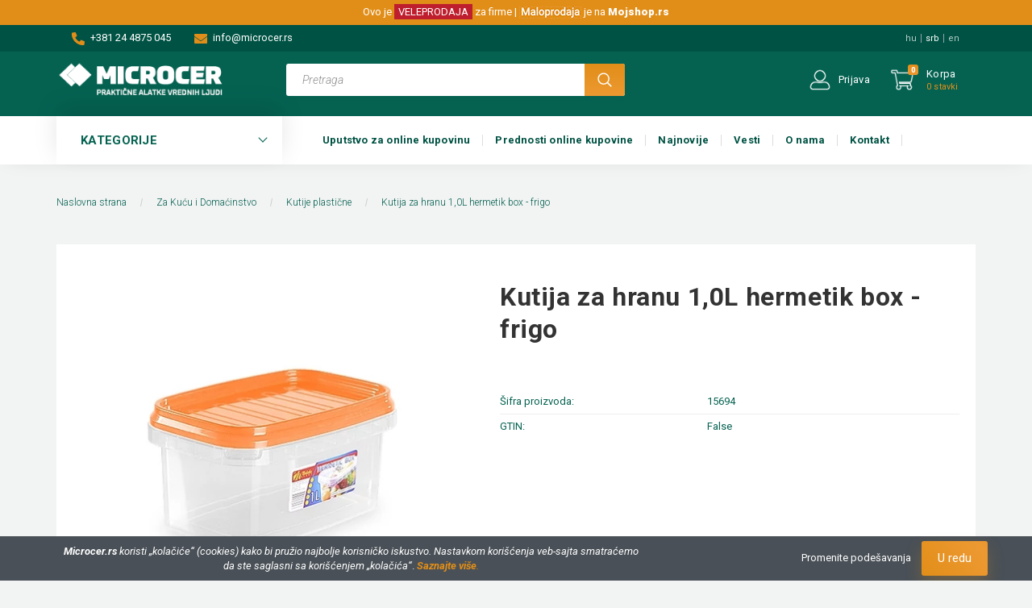

--- FILE ---
content_type: text/html; charset=UTF-8
request_url: https://microcer.rs/frigo-1l-hermerik-box-sa-ruckom-4520
body_size: 26016
content:
<!DOCTYPE html>
<!--[if lt IE 7]>      <html class="no-js lt-ie10 lt-ie9 lt-ie8 lt-ie7" lang="srb" dir="ltr"> <![endif]-->
<!--[if IE 7]>         <html class="no-js lt-ie10 lt-ie9 lt-ie8" lang="srb" dir="ltr"> <![endif]-->
<!--[if IE 8]>         <html class="no-js lt-ie10 lt-ie9" lang="srb" dir="ltr"> <![endif]-->
<!--[if IE 9]>         <html class="no-js lt-ie10" lang="srb" dir="ltr"> <![endif]-->
<!--[if gt IE 10]><!--> <html class="no-js" lang="srb" dir="ltr"> <!--<![endif]-->
<head>
    <title>Kutija za hranu 1,0L hermetik box - frigo | Kutije plastične | Microcer veleprodaja</title>
    <meta charset="utf-8">
    <meta name="description" content="Kutija za hranu 1,0L hermetik box - frigo | Praktične alatke vrednih ljudi">
    <meta name="robots" content="index, follow">
    <link rel="image_src" href="https://microcerdoo.cdn.shoprenter.hu/custom/microcerdoo/image/data/product/hermetic-box-1.jpg.webp?lastmod=1720623610.1729764674">
    <meta property="og:title" content="Kutija za hranu 1,0L hermetik box - frigo" />
    <meta property="og:type" content="product" />
    <meta property="og:url" content="https://microcer.rs/frigo-1l-hermerik-box-sa-ruckom-4520" />
    <meta property="og:image" content="https://microcerdoo.cdn.shoprenter.hu/custom/microcerdoo/image/cache/w955h500/product/hermetic-box-1.jpg.webp?lastmod=1720623610.1729764674" />
    <meta property="og:description" content="Kutija za hranu 1,0L hermetik box - frigo - Kutije plastične - MicrocerŠifra proizvoda: 15694Veoma praktične frigo kutije za zdravo i bezbedno čuvanje hrane u više dimenzija.Karakteristika im je što obezbeđuju dugotrajnu zaštitu..." />
    <link href="https://microcerdoo.cdn.shoprenter.hu/custom/microcerdoo/image/data/corporate/microcer-favicon144.png?lastmod=1605837388.1729764674" rel="icon" />
    <link href="https://microcerdoo.cdn.shoprenter.hu/custom/microcerdoo/image/data/corporate/microcer-favicon144.png?lastmod=1605837388.1729764674" rel="apple-touch-icon" />
    <base href="https://microcer.rs:443" />

    <meta name="viewport" content="width=device-width, initial-scale=1">
            <link href="https://microcer.rs/frigo-1l-hermerik-box-sa-ruckom-4520" rel="canonical">
    
        <link href="https://fonts.googleapis.com/css?family=Roboto:100,100i,300,300i,400,400i,500,500i,700,700i,900,900i&display=swap&subset=latin-ext" rel="stylesheet">
        
                    
            
            <link rel="stylesheet" href="https://microcerdoo.cdn.shoprenter.hu/web/compiled/css/fancybox2.css?v=1768831128" media="screen">
            <link rel="stylesheet" href="https://microcerdoo.cdn.shoprenter.hu/catalog/view/javascript/jquery/jqzoom/jquery.jqzoom.css?v=1484139539" media="screen">
            <link rel="stylesheet" href="https://microcerdoo.cdn.shoprenter.hu/custom/microcerdoo/catalog/view/theme/losangeles_global/style/1748521539.1564655270.0.1641561784.css?v=null.1729764674" media="screen">
            <link rel="stylesheet" href="https://microcerdoo.cdn.shoprenter.hu/custom/microcerdoo/catalog/view/theme/losangeles_global/stylesheet/stylesheet.css?v=1641561783" media="screen">
        <script>
        window.nonProductQuality = 80;
    </script>
    <script src="//ajax.googleapis.com/ajax/libs/jquery/1.10.2/jquery.min.js"></script>
    <script>window.jQuery || document.write('<script src="https://microcerdoo.cdn.shoprenter.hu/catalog/view/javascript/jquery/jquery-1.10.2.min.js?v=1484139539"><\/script>')</script>
            
        
    
    
    <!-- Header JavaScript codes -->
            <script src="https://microcerdoo.cdn.shoprenter.hu/web/compiled/js/base.js?v=1768831127"></script>
                    <script src="https://microcerdoo.cdn.shoprenter.hu/web/compiled/js/countdown.js?v=1768831127"></script>
                    <script src="https://microcerdoo.cdn.shoprenter.hu/web/compiled/js/fancybox2.js?v=1768831127"></script>
                    <script src="https://microcerdoo.cdn.shoprenter.hu/web/compiled/js/before_starter2_productpage.js?v=1768831127"></script>
                    <script src="https://microcerdoo.cdn.shoprenter.hu/web/compiled/js/before_starter2_head.js?v=1768831127"></script>
                    <script src="https://microcerdoo.cdn.shoprenter.hu/web/compiled/js/nanobar.js?v=1768831127"></script>
                    <!-- Header jQuery onLoad scripts -->
    <script>
        window.countdownFormat = '%D:%H:%M:%S';
        //<![CDATA[
        var BASEURL = 'https://microcer.rs';
Currency = {"symbol_left":"","symbol_right":" rsd","decimal_place":2,"decimal_point":",","thousand_point":".","currency":"RSD","value":1};
var ShopRenter = ShopRenter || {}; ShopRenter.product = {"id":4520,"sku":"15694","currency":"RSD","unitName":"kom","price":0,"name":"Kutija za hranu 1,0L hermetik box - frigo","brand":"","currentVariant":[],"parent":{"id":4520,"sku":"15694","unitName":"kom","price":0,"name":"Kutija za hranu 1,0L hermetik box - frigo"}};

        $(document).ready(function(){
        // DOM ready
            
                $('.fancybox').fancybox({
                    maxWidth: 820,
                    maxHeight: 650,
                    afterLoad: function(){
                        wrapCSS = $(this.element).data('fancybox-wrapcss');
                        if(wrapCSS){
                            $('.fancybox-wrap').addClass(wrapCSS);
                        }
                    },
                    helpers: {
                        thumbs: {
                            width: 50,
                            height: 50
                        }
                    }
                });
                $('.fancybox-inline').fancybox({
                    maxWidth: 820,
                    maxHeight: 650,
                    type:'inline'
                });
                

        // /DOM ready
        });
        $(window).load(function(){
        // OnLoad
            
                var init_similar_products_Scroller = function() {
                    $("#similar_products .aurora-scroll-click-mode").each(function(){
                        var max=0;
                        $(this).find($(".list_prouctname")).each(function(){
                            var h = $(this).height();
                            max = h > max ? h : max;
                        });
                        $(this).find($(".list_prouctname")).each(function(){
                            $(this).height(max);
                        });
                    });

                    $("#similar_products .aurora-scroll-click-mode").auroraScroll({
                        autoMode: "click",
                        frameRate: 60,
                        speed: 2.5,
                        direction: -1,
                        elementClass: "product-snapshot",
                        pauseAfter: false,
                        horizontal: true,
                        visible: 1,
                        arrowsPosition: 1
                    }, function(){
                        initAurora();
                    });
                }
            


                init_similar_products_Scroller();
            

        // /OnLoad
        });
        //]]>
    </script>
    
        <!-- Custom header scripts -->
    <script src="https://kit.fontawesome.com/c8de3272ce.js" crossorigin="anonymous"></script>

<script type="application/ld+json">
{
"@context": "https://schema.org",
"@type": "Organization",
"name": "Microcer",
"url": "http://microcer.rs/",
"logo": "https://microcerdoo.cdn.shoprenter.hu/custom/microcerdoo/image/cache/w220h100m00/spots/microcer-logo.png",
"sameAs": [ "https://www.facebook.com/microcer.rs",
"https://www.linkedin.com/company/microcer-kanjiza/" ],
"contactPoint": {
"@type": "contactPoint",
"telephone": "+38124875045",
"contactType": "customer service",
"areaServed": "SR"
}
}
</script><script>
    (function(h,o,t,j,a,r){
        h.hj=h.hj||function(){(h.hj.q=h.hj.q||[]).push(arguments)};
        h._hjSettings={hjid:2115729,hjsv:6};
        a=o.getElementsByTagName('head')[0];
        r=o.createElement('script');r.async=1;
        r.src=t+h._hjSettings.hjid+j+h._hjSettings.hjsv;
        a.appendChild(r);
    })(window,document,'https://static.hotjar.com/c/hotjar-','.js?sv=');
</script>
    
                
            
            <script>window.dataLayer=window.dataLayer||[];function gtag(){dataLayer.push(arguments)};var ShopRenter=ShopRenter||{};ShopRenter.config=ShopRenter.config||{};ShopRenter.config.googleConsentModeDefaultValue="denied";</script>                        <script type="text/javascript" src="https://microcerdoo.cdn.shoprenter.hu/web/compiled/js/vue/googleConsentMode.bundle.js?v=1768831124"></script>

            <!-- Meta Pixel Code -->
<script>
!function(f,b,e,v,n,t,s)
{if(f.fbq)return;n=f.fbq=function(){n.callMethod?
n.callMethod.apply(n,arguments):n.queue.push(arguments)};
if(!f._fbq)f._fbq=n;n.push=n;n.loaded=!0;n.version='2.0';
n.queue=[];t=b.createElement(e);t.async=!0;
t.src=v;s=b.getElementsByTagName(e)[0];
s.parentNode.insertBefore(t,s)}(window, document,'script',
'https://connect.facebook.net/en_US/fbevents.js');
fbq('consent', 'revoke');
fbq('init', '357525742714065');
fbq('track', 'PageView');
document.addEventListener('AuroraProductPageViewed', function(auroraEvent) {
                    fbq('track', 'ViewContent', {
                        content_type: 'product',
                        content_ids: [auroraEvent.detail.product.id.toString()],
                        value: parseFloat(auroraEvent.detail.product.grossUnitPrice),
                        currency: auroraEvent.detail.product.currency
                    }, {
                        eventID: auroraEvent.detail.event.id
                    });
                });
document.addEventListener('AuroraAddedToCart', function(auroraEvent) {
    var fbpId = [];
    var fbpValue = 0;
    var fbpCurrency = '';

    auroraEvent.detail.products.forEach(function(item) {
        fbpValue += parseFloat(item.grossUnitPrice) * item.quantity;
        fbpId.push(item.id);
        fbpCurrency = item.currency;
    });


    fbq('track', 'AddToCart', {
        content_ids: fbpId,
        content_type: 'product',
        value: fbpValue,
        currency: fbpCurrency
    }, {
        eventID: auroraEvent.detail.event.id
    });
})
window.addEventListener('AuroraMarketingCookie.Changed', function(event) {
            let consentStatus = event.detail.isAccepted ? 'grant' : 'revoke';
            if (typeof fbq === 'function') {
                fbq('consent', consentStatus);
            }
        });
</script>
<noscript><img height="1" width="1" style="display:none"
src="https://www.facebook.com/tr?id=357525742714065&ev=PageView&noscript=1"
/></noscript>
<!-- End Meta Pixel Code -->
            
            
            
            
    
        <script src="https://microcerdoo.cdn.shoprenter.hu/web/compiled/js/vue/manifest.bundle.js?v=1768831124"></script>
<script>
    var ShopRenter = ShopRenter || {};
    ShopRenter.onCartUpdate = function (callable) {
        document.addEventListener('cartChanged', callable)
    };
    ShopRenter.onItemAdd = function (callable) {
        document.addEventListener('AddToCart', callable)
    };
    ShopRenter.onItemDelete = function (callable) {
        document.addEventListener('deleteCart', callable)
    };
    ShopRenter.onSearchResultViewed = function (callable) {
        document.addEventListener('AuroraSearchResultViewed', callable)
    };
    ShopRenter.onSubscribedForNewsletter = function (callable) {
        document.addEventListener('AuroraSubscribedForNewsletter', callable)
    };
    ShopRenter.onCheckoutInitiated = function (callable) {
        document.addEventListener('AuroraCheckoutInitiated', callable)
    };
    ShopRenter.onCheckoutShippingInfoAdded = function (callable) {
        document.addEventListener('AuroraCheckoutShippingInfoAdded', callable)
    };
    ShopRenter.onCheckoutPaymentInfoAdded = function (callable) {
        document.addEventListener('AuroraCheckoutPaymentInfoAdded', callable)
    };
    ShopRenter.onCheckoutOrderConfirmed = function (callable) {
        document.addEventListener('AuroraCheckoutOrderConfirmed', callable)
    };
    ShopRenter.onCheckoutOrderPaid = function (callable) {
        document.addEventListener('AuroraOrderPaid', callable)
    };
    ShopRenter.onCheckoutOrderPaidUnsuccessful = function (callable) {
        document.addEventListener('AuroraOrderPaidUnsuccessful', callable)
    };
    ShopRenter.onProductPageViewed = function (callable) {
        document.addEventListener('AuroraProductPageViewed', callable)
    };
    ShopRenter.onMarketingConsentChanged = function (callable) {
        document.addEventListener('AuroraMarketingConsentChanged', callable)
    };
    ShopRenter.onCustomerRegistered = function (callable) {
        document.addEventListener('AuroraCustomerRegistered', callable)
    };
    ShopRenter.onCustomerLoggedIn = function (callable) {
        document.addEventListener('AuroraCustomerLoggedIn', callable)
    };
    ShopRenter.onCustomerUpdated = function (callable) {
        document.addEventListener('AuroraCustomerUpdated', callable)
    };
    ShopRenter.onCartPageViewed = function (callable) {
        document.addEventListener('AuroraCartPageViewed', callable)
    };
    ShopRenter.customer = {"userId":0,"userClientIP":"3.134.83.211","userGroupId":19,"customerGroupTaxMode":"gross","customerGroupPriceMode":"net_tax_gross","email":"","phoneNumber":"","name":{"firstName":"","lastName":""}};
    ShopRenter.theme = {"name":"losangeles_global","family":"losangeles","parent":"bootstrap"};
    ShopRenter.shop = {"name":"microcerdoo","locale":"srb","currency":{"code":"RSD","rate":1},"domain":"microcerdoo.myshoprenter.hu"};
    ShopRenter.page = {"route":"product\/product","queryString":"frigo-1l-hermerik-box-sa-ruckom-4520"};

    ShopRenter.formSubmit = function (form, callback) {
        callback();
    };

    let loadedAsyncScriptCount = 0;
    function asyncScriptLoaded(position) {
        loadedAsyncScriptCount++;
        if (position === 'body') {
            if (document.querySelectorAll('.async-script-tag').length === loadedAsyncScriptCount) {
                if (/complete|interactive|loaded/.test(document.readyState)) {
                    document.dispatchEvent(new CustomEvent('asyncScriptsLoaded', {}));
                } else {
                    document.addEventListener('DOMContentLoaded', () => {
                        document.dispatchEvent(new CustomEvent('asyncScriptsLoaded', {}));
                    });
                }
            }
        }
    }
</script>


                    <script type="text/javascript" src="https://microcerdoo.cdn.shoprenter.hu/web/compiled/js/vue/customerEventDispatcher.bundle.js?v=1768831124"></script>




</head>

<body id="body" class="bootstrap-body page-body flypage_body body-pathway-inside desktop-device-body body-pathway-inside losangeles_global-body 
							   " role="document">
            
    
<div id="fb-root"></div>
<script>(function (d, s, id) {
        var js, fjs = d.getElementsByTagName(s)[0];
        if (d.getElementById(id)) return;
        js = d.createElement(s);
        js.id = id;
        js.src = "//connect.facebook.net/sr_RS/sdk/xfbml.customerchat.js#xfbml=1&version=v2.12&autoLogAppEvents=1";
        fjs.parentNode.insertBefore(js, fjs);
    }(document, "script", "facebook-jssdk"));
</script>




            

<!-- cached -->    <div id="first-login-nanobar-button">
    <img src="https://microcerdoo.cdn.shoprenter.hu/catalog/view/theme/default/image/cog-settings-grey.svg?v=null.1729764674" class="sr-cog" alt="" width="24" height="24"/>
</div>
<div id="firstLogNanobar" class="Fixed aurora-nanobar aurora-nanobar-firstlogin">
    <div class="aurora-nanobar-container">
        <span id="nanoTextCookies" class="aurora-nanobar-text"
              style="font-size: px;"><strong><em>Microcer.rs</em></strong><em> koristi „kolačiće“ (cookies) kako bi pružio najbolje korisničko iskustvo. Nastavkom korišćenja veb-sajta smatraćemo da ste saglasni sa korišćenjem „kolačića“</em>. <em><a href="/politika_privatnosti"><strong>Saznajte više</strong>.</a></em>
        </span>
        <div class="aurora-nanobar-buttons-wrapper nanobar-buttons">
            <a id ="aurora-nanobar-settings-button" href="">
                <span>Promenite podešavanja</span>
            </a>
            <a id="auroraNanobarCloseCookies" href="" class="button btn btn-primary aurora-nanobar-btn" data-button-save-text="Sačuvajte podešavanja">
                <span>U redu</span>
            </a>
        </div>
        <div class="aurora-nanobar-cookies" style="display: none;">
            <div class="form-group">
                <label><input type="checkbox" name="required_cookies" id="required-cookies" disabled="disabled" checked="checked" /> Neophodni kolačići</label>
                <div class="cookies-help-text">
                    Ovi kolačići pomažu da online prodavnica postane upotrebljiva i funkcionalna.
                </div>
            </div>
            <div class="form-group">
                <label>
                    <input type="checkbox" name="marketing_cookies" id="marketing-cookies"
                             checked />
                    Marketing kolačići
                </label>
                <div class="cookies-help-text">
                    Ovi kolačići nam pomažu da u online prodavnici prikazujemo ponude i proizvode koji odgovaraju Vašim interesovanjima.
                </div>
            </div>
        </div>
    </div>
</div>

<script>

    (function ($) {
        $(document).ready(function () {
            new AuroraNanobar.FirstLogNanobarCheckbox(jQuery('#firstLogNanobar'), 'bottom');
        });
    })(jQuery);

</script>
<!-- /cached -->

    
                <!-- cached -->




        







    
    
<link media="screen and (max-width: 992px)" rel="stylesheet" href="https://microcerdoo.cdn.shoprenter.hu/catalog/view/javascript/jquery/jquery-mmenu/dist/css/jquery.mmenu.all.css?v=1484139539">
<script src="https://cdnjs.cloudflare.com/ajax/libs/jQuery.mmenu/7.0.0/jquery.mmenu.all.js"></script>
<script src="https://cdnjs.cloudflare.com/ajax/libs/jQuery.mmenu/7.0.0/addons/counters/jquery.mmenu.counters.js"></script>

<link rel="stylesheet" href="https://cdnjs.cloudflare.com/ajax/libs/jQuery.mmenu/7.0.0/jquery.mmenu.css" />
<link rel="stylesheet" href="https://cdnjs.cloudflare.com/ajax/libs/jQuery.mmenu/7.0.0/addons/counters/jquery.mmenu.counters.css" />
<link rel="stylesheet" href="https://cdnjs.cloudflare.com/ajax/libs/jQuery.mmenu/7.0.0/extensions/effects/jquery.mmenu.effects.css" />
<link rel="stylesheet" href="https://cdnjs.cloudflare.com/ajax/libs/jQuery.mmenu/7.0.0/extensions/borderstyle/jquery.mmenu.borderstyle.css" />
<link rel="stylesheet" href="https://cdnjs.cloudflare.com/ajax/libs/jQuery.mmenu/7.0.0/extensions/positioning/jquery.mmenu.positioning.css" />

<script src="https://microcerdoo.cdn.shoprenter.hu/catalog/view/javascript/jquery/product_count_in_cart.js?v=1530610005"></script>

<script>
    $(document).ready(function(){var $mmenu=$('#menu-nav').mmenu({navbar:{title:'Meni',add:'Meni'},extensions:["left","border-full","fx-panels-slide-100","fx-menu-slide","fx-listitems-slide"],counters:true});var $hamburgerIcon=$("#hamburger-icon");var menuAPI=$mmenu.data("mmenu");$hamburgerIcon.on("click",function(){menuAPI.open();});menuAPI.bind("open:finish",function(){setTimeout(function(){$hamburgerIcon.addClass("is-active");},100);});menuAPI.bind("close:finish",function(){setTimeout(function(){$hamburgerIcon.removeClass("is-active");},100);});function setLanguagesMobile(type){$('.'+type+'-change-mobile').click(function(e){e.preventDefault();$('#'+type+'_value_mobile').attr('value',$(this).data('value'));$('#mobile_'+type+'_form').submit();});}
setLanguagesMobile('language');setLanguagesMobile('currency');});</script>

<form action="index.php" method="post" enctype="multipart/form-data" id="mobile_currency_form">
    <input id="currency_value_mobile" type="hidden" value="" name="currency_id"/>
</form>

<form action="index.php" method="post" enctype="multipart/form-data" id="mobile_language_form">
    <input id="language_value_mobile" type="hidden" value="" name="language_code"/>
</form>


<div id="menu-nav">
    <ul>
                                        <li class="mm-title mm-group-title"><span><i class="sr-icon-tags"></i> KATEGORIJE</span></li>
    
    <li>
    <a href="https://microcer.rs/gvozdjare-i-farbare">            <div class="category-list-link-text">GVOŽĐARE I FARBARE</div>
        </a>
    </li><li>
    <a href="https://microcer.rs/poljoprivredna-gazdinstva">            <div class="category-list-link-text">POLJOPRIVREDNA GAZDINSTVA</div>
        </a>
    </li><li>
    <a href="https://microcer.rs/uredjenje-baste">            <div class="category-list-link-text">UREĐENJE BAŠTE</div>
        </a>
    </li><li>
    <a href="https://microcer.rs/uredjenje-doma">            <div class="category-list-link-text">UREĐENJE DOMA</div>
        </a>
    </li><li>
    <a href="https://microcer.rs/rucni-alati-336">            <div class="category-list-link-text">Ručni alati</div>
        </a>
            <ul><li>
    <a href="https://microcer.rs/rucni-alati-336/lopate-asovi-motike-grablje-metlice-340">            Lopate, ašovi, motike, grablje, metlice
        </a>
    </li><li>
    <a href="https://microcer.rs/rucni-alati-336/sekire-vile-kose-kramp-398">            Sekire, vile, kose, krampovi
        </a>
    </li><li>
    <a href="https://microcer.rs/rucni-alati-336/testere-i-listovi-347">            Testere, listovi
        </a>
    </li><li>
    <a href="https://microcer.rs/rucni-alati-336/makaze-378">            Makaze
        </a>
    </li><li>
    <a href="https://microcer.rs/rucni-alati-336/cekici-turpije-stege-376">            Čekići, turpije, stege
        </a>
    </li><li>
    <a href="https://microcer.rs/rucni-alati-336/odvijaci-380">            Odvijači
        </a>
    </li><li>
    <a href="https://microcer.rs/rucni-alati-336/klesta-kljucevi-408">            Klešta, ključevi
        </a>
    </li><li>
    <a href="https://microcer.rs/rucni-alati-336/burgije-424">             Burgije
        </a>
    </li><li>
    <a href="https://microcer.rs/rucni-alati-336/molerski-alati-349">            Molerski alati
        </a>
    </li><li>
    <a href="https://microcer.rs/rucni-alati-336/merni-alati-445">            Merni alati
        </a>
    </li><li>
    <a href="https://microcer.rs/rucni-alati-336/lopate-za-sneg-429">            Lopate za sneg
        </a>
    </li><li>
    <a href="https://microcer.rs/rucni-alati-336/zidarski-alati-434">            Zidarski alati
        </a>
    </li><li>
    <a href="https://microcer.rs/rucni-alati-336/kutije-za-alat-i-organizeri-1094">            Kutije za alat i organizeri
        </a>
    </li><li>
    <a href="https://microcer.rs/rucni-alati-336/drske-za-alate-343">            Drške za alate
        </a>
    </li><li>
    <a href="https://microcer.rs/rucni-alati-336/rucni-alati-ostalo-358">            Ručni alati - ostalo
        </a>
    </li></ul>
    </li><li>
    <a href="https://microcer.rs/mreze-pletiva-zice-325">            <div class="category-list-link-text">Mreže, pletiva, žice</div>
        </a>
            <ul><li>
    <a href="https://microcer.rs/mreze-pletiva-zice-325/heksagonalna-pletiva-392">            Heksagonalna pletiva
        </a>
    </li><li>
    <a href="https://microcer.rs/mreze-pletiva-zice-325/rabic-pletiva-415">            Rabic pletiva
        </a>
    </li><li>
    <a href="https://microcer.rs/mreze-pletiva-zice-325/mreze-za-komarce-419">            Mreže za komarce
        </a>
    </li><li>
    <a href="https://microcer.rs/mreze-pletiva-zice-325/mreze-za-ogradu-pvc-448">            Mreže za ogradu pvc
        </a>
    </li><li>
    <a href="https://microcer.rs/mreze-pletiva-zice-325/mreza-za-zasenu-435">            Mreža za zasenu
        </a>
    </li><li>
    <a href="https://microcer.rs/mreze-pletiva-zice-325/mreza-protiv-ptica-447">            Mreža protiv ptica
        </a>
    </li><li>
    <a href="https://microcer.rs/mreze-pletiva-zice-325/mreza-za-krastavce-1082">            Mreža za krastavce
        </a>
    </li><li>
    <a href="https://microcer.rs/mreze-pletiva-zice-325/zastitna-mreza-za-voce-449">            Zaštitna mreža za voće
        </a>
    </li><li>
    <a href="https://microcer.rs/mreze-pletiva-zice-325/zice-395">            Žice
        </a>
    </li><li>
    <a href="https://microcer.rs/mreze-pletiva-zice-325/ekseri-450">            Ekseri
        </a>
    </li></ul>
    </li><li>
    <a href="https://microcer.rs/zavarivanje-i-brusenje-334">            <div class="category-list-link-text">Zavarivanje i brušenje</div>
        </a>
            <ul><li>
    <a href="https://microcer.rs/zavarivanje-i-brusenje-334/rezne-ploce-446">            Rezne ploče
        </a>
    </li><li>
    <a href="https://microcer.rs/zavarivanje-i-brusenje-334/brusne-ploce-440">            Brusne ploče
        </a>
    </li><li>
    <a href="https://microcer.rs/zavarivanje-i-brusenje-334/lamelni-diskovi-365">            Lamelni diskovi
        </a>
    </li><li>
    <a href="https://microcer.rs/zavarivanje-i-brusenje-334/brusni-papiri-405">            Brusni papiri
        </a>
    </li><li>
    <a href="https://microcer.rs/zavarivanje-i-brusenje-334/dijamant-ploce-369">            Dijamant ploče
        </a>
    </li><li>
    <a href="https://microcer.rs/zavarivanje-i-brusenje-334/maske-za-varenje-431">            Maske za varenje
        </a>
    </li><li>
    <a href="https://microcer.rs/zavarivanje-i-brusenje-334/elektrode-za-zavarivanje-439">            Elektrode za zavarivanje
        </a>
    </li><li>
    <a href="https://microcer.rs/zavarivanje-i-brusenje-334/zice-za-zavarivanje-360">            Žice za zavarivanje
        </a>
    </li><li>
    <a href="https://microcer.rs/zavarivanje-i-brusenje-334/drzaci-elektroda-372">            Držači elektroda
        </a>
    </li><li>
    <a href="https://microcer.rs/zavarivanje-i-brusenje-334/drzaci-mase-355">            Držači mase
        </a>
    </li><li>
    <a href="https://microcer.rs/zavarivanje-i-brusenje-334/zicane-cetke-430">            Žičane četke
        </a>
    </li></ul>
    </li><li>
    <a href="https://microcer.rs/tehnicka-roba-332">            <div class="category-list-link-text">Tehnička roba</div>
        </a>
            <ul><li>
    <a href="https://microcer.rs/tehnicka-roba-332/kolica-i-delovi-438">            Kolica i delovi
        </a>
    </li><li>
    <a href="https://microcer.rs/tehnicka-roba-332/okovi-katanci-400">            Okovi, katanci
        </a>
    </li><li>
    <a href="https://microcer.rs/tehnicka-roba-332/tockovi-442">            Točkovi
        </a>
    </li><li>
    <a href="https://microcer.rs/tehnicka-roba-332/delovi-i-pribor-za-bicikle-384">            Delovi i pribor za bicikle
        </a>
    </li><li>
    <a href="https://microcer.rs/tehnicka-roba-332/tehnicka-roba-ostalo-399">            Tehnička roba - ostalo
        </a>
    </li></ul>
    </li><li>
    <a href="https://microcer.rs/merdevine-323">            <div class="category-list-link-text">Merdevine </div>
        </a>
            <ul><li>
    <a href="https://microcer.rs/merdevine-323/aluminijumske-merdevine-410">            Aluminijumske merdevine
        </a>
    </li><li>
    <a href="https://microcer.rs/merdevine-323/merdevine-drvene-390">            Merdevine drvene
        </a>
    </li><li>
    <a href="https://microcer.rs/merdevine-323/skele-433">            Skele
        </a>
    </li></ul>
    </li><li>
    <a href="https://microcer.rs/creva-i-prikljucci-326">            <div class="category-list-link-text">Creva i priključci</div>
        </a>
            <ul><li>
    <a href="https://microcer.rs/creva-i-prikljucci-326/creva-za-polivanje-373">            Creva za polivanje
        </a>
    </li><li>
    <a href="https://microcer.rs/creva-i-prikljucci-326/creva-tehnicka-401">            Creva tehnička
        </a>
    </li><li>
    <a href="https://microcer.rs/creva-i-prikljucci-326/prikljucci-i-spojnice-za-creva-404">            Priključci i spojnice za creva
        </a>
    </li><li>
    <a href="https://microcer.rs/creva-i-prikljucci-326/mlaznice-i-prskalice-388">            Mlaznice i prskalice 
        </a>
    </li><li>
    <a href="https://microcer.rs/creva-i-prikljucci-326/motalice-i-vesalice-348">            Motalice i vešalice
        </a>
    </li><li>
    <a href="https://microcer.rs/creva-i-prikljucci-326/navodnjavanje-452">            Navodnjavanje
        </a>
    </li></ul>
    </li><li>
    <a href="https://microcer.rs/lanci-sajle-uzad-i-delovi-335">            <div class="category-list-link-text">Lanci, sajle, užad i delovi</div>
        </a>
            <ul><li>
    <a href="https://microcer.rs/lanci-sajle-uzad-i-delovi-335/lanci-423">            Lanci
        </a>
    </li><li>
    <a href="https://microcer.rs/lanci-sajle-uzad-i-delovi-335/sajle-celicne-382">            Sajle čelične
        </a>
    </li><li>
    <a href="https://microcer.rs/lanci-sajle-uzad-i-delovi-335/spojnice-za-sajle-i-uzad-1080">            Spojnice za sajle i užad
        </a>
    </li><li>
    <a href="https://microcer.rs/lanci-sajle-uzad-i-delovi-335/kanapi-370">            Kanapi
        </a>
    </li></ul>
    </li><li>
    <a href="https://microcer.rs/poljoprivreda-328">            <div class="category-list-link-text">Poljoprivreda</div>
        </a>
            <ul><li>
    <a href="https://microcer.rs/poljoprivreda-328/prskalice-ledne-361">            Prskalice leđne
        </a>
    </li><li>
    <a href="https://microcer.rs/poljoprivreda-328/cerade-za-pokrivanje-397">            Cerade za pokrivanje
        </a>
    </li><li>
    <a href="https://microcer.rs/poljoprivreda-328/stakleni-baloni-426">            Stakleni baloni
        </a>
    </li><li>
    <a href="https://microcer.rs/poljoprivreda-328/enoloski-program-459">            Enološki program
        </a>
    </li><li>
    <a href="https://microcer.rs/poljoprivreda-328/burad-bure-plasticno-368">            Burad :: Bure plastično
        </a>
    </li><li>
    <a href="https://microcer.rs/poljoprivreda-328/dzakovi-i-folije-422">            Džakovi i folije
        </a>
    </li><li>
    <a href="https://microcer.rs/poljoprivreda-328/oprema-za-gazdinstva-413">            Oprema za gazdinstva
        </a>
    </li><li>
    <a href="https://microcer.rs/poljoprivreda-328/zamke-436">            Zamke
        </a>
    </li><li>
    <a href="https://microcer.rs/poljoprivreda-328/rasterivaci-stetocina-393">            Rasterivači štetočina
        </a>
    </li><li>
    <a href="https://microcer.rs/poljoprivreda-328/gajbe-plasticne-367">            Gajbe plastične
        </a>
    </li></ul>
    </li><li>
    <a href="https://microcer.rs/lepa-basta-329">            <div class="category-list-link-text">Lepa Bašta</div>
        </a>
            <ul><li>
    <a href="https://microcer.rs/lepa-basta-329/saksije-402">            Saksije
        </a>
    </li><li>
    <a href="https://microcer.rs/lepa-basta-329/zardinjere-371">            Žardinjere
        </a>
    </li><li>
    <a href="https://microcer.rs/lepa-basta-329/drzaci-saksija-394">            Držači saksija
        </a>
    </li><li>
    <a href="https://microcer.rs/lepa-basta-329/uredenje-vrta-377">            Uređenje vrta
        </a>
    </li><li>
    <a href="https://microcer.rs/lepa-basta-329/ivicnjak-za-travu-374">            Ivičnjak za travu
        </a>
    </li><li>
    <a href="https://microcer.rs/lepa-basta-329/struna-za-kosacice-1087">            Struna za kosačice
        </a>
    </li><li>
    <a href="https://microcer.rs/lepa-basta-329/zemlja-za-cvece-363">            Zemlja za cveće
        </a>
    </li><li>
    <a href="https://microcer.rs/lepa-basta-329/sanduci-za-kompost-428">            Sanduk za kompost
        </a>
    </li><li>
    <a href="https://microcer.rs/lepa-basta-329/dubriva-375">            Đubriva
        </a>
    </li><li>
    <a href="https://microcer.rs/lepa-basta-329/bastenski-namestaj-383">            Baštenski nameštaj
        </a>
    </li></ul>
    </li><li>
    <a href="https://microcer.rs/za-kucu-i-domacinstvo-333">            <div class="category-list-link-text">Za Kuću i Domaćinstvo</div>
        </a>
            <ul><li>
    <a href="https://microcer.rs/za-kucu-i-domacinstvo-333/kotlici-oranije-379">            Kotlići, oranije
        </a>
    </li><li>
    <a href="https://microcer.rs/za-kucu-i-domacinstvo-333/svinjokoljska-oprema-341">            Svinjokoljska oprema
        </a>
    </li><li>
    <a href="https://microcer.rs/za-kucu-i-domacinstvo-333/dimovodne-cevi-427">            Dimovodne cevi
        </a>
    </li><li>
    <a href="https://microcer.rs/za-kucu-i-domacinstvo-333/livene-resetke-403">            Livene rešetke
        </a>
    </li><li>
    <a href="https://microcer.rs/za-kucu-i-domacinstvo-333/dzakovi-plasticni-420">            Džakovi plastični
        </a>
    </li><li>
    <a href="https://microcer.rs/za-kucu-i-domacinstvo-333/vangle-plasticne-353">            Vangle plastične
        </a>
    </li><li>
    <a href="https://microcer.rs/za-kucu-i-domacinstvo-333/kutije-plasticne-344">            Kutije plastične
        </a>
    </li><li>
    <a href="https://microcer.rs/za-kucu-i-domacinstvo-333/police-plasticne-359">            Police plastične
        </a>
    </li><li>
    <a href="https://microcer.rs/za-kucu-i-domacinstvo-333/kuhinjski-pribor-387">            Kuhinjski pribor
        </a>
    </li><li>
    <a href="https://microcer.rs/za-kucu-i-domacinstvo-333/drveni-pribor-385">            Drveni pribor
        </a>
    </li><li>
    <a href="https://microcer.rs/za-kucu-i-domacinstvo-333/otiraci-345">            Otirači
        </a>
    </li><li>
    <a href="https://microcer.rs/za-kucu-i-domacinstvo-333/domacinstvo-ostalo-432">            Domaćinstvo - ostalo
        </a>
    </li><li>
    <a href="https://microcer.rs/za-kucu-i-domacinstvo-333/vikend-oprema-1088">            Vikend oprema
        </a>
    </li><li>
    <a href="https://microcer.rs/za-kucu-i-domacinstvo-333/kupatilo-oprema-356">            Kupatilo oprema
        </a>
    </li><li>
    <a href="https://microcer.rs/za-kucu-i-domacinstvo-333/rucne-masine-za-domacinstvo-391">            Ručne mašine za domaćinstvo
        </a>
    </li><li>
    <a href="https://microcer.rs/za-kucu-i-domacinstvo-333/levci-plasticni-350">            Levci plastični
        </a>
    </li></ul>
    </li><li>
    <a href="https://microcer.rs/sredstva-za-odrzavanje-cistoce-324">            <div class="category-list-link-text">Održavanje čistoće</div>
        </a>
            <ul><li>
    <a href="https://microcer.rs/sredstva-za-odrzavanje-cistoce-324/kofe-kante-lonci-346">            Kofe, kante, lonci
        </a>
    </li><li>
    <a href="https://microcer.rs/sredstva-za-odrzavanje-cistoce-324/metle-pajalice-i-dzogeri-357">            Metle, pajalice, džogeri
        </a>
    </li><li>
    <a href="https://microcer.rs/sredstva-za-odrzavanje-cistoce-324/cetke-brisaci-lopatice-386">            Četke, brisači, lopatice 
        </a>
    </li></ul>
    </li><li>
    <a href="https://microcer.rs/zastita-na-radu-330">            <div class="category-list-link-text">Zaštita na radu</div>
        </a>
            <ul><li>
    <a href="https://microcer.rs/zastita-na-radu-330/radne-rukavice-418">            Radne rukavice
        </a>
    </li><li>
    <a href="https://microcer.rs/zastita-na-radu-330/radne-cipele-351">            Radne cipele
        </a>
    </li><li>
    <a href="https://microcer.rs/zastita-na-radu-330/radne-cizme-kabanice-odela-352">            Radne čizme, kabanice, odela
        </a>
    </li><li>
    <a href="https://microcer.rs/zastita-na-radu-330/zastita-tela-i-glave-396">            Zaštita tela i glave
        </a>
    </li></ul>
    </li><li>
    <a href="https://microcer.rs/hemikalije-338">            <div class="category-list-link-text">Hemikalije</div>
        </a>
            <ul><li>
    <a href="https://microcer.rs/hemikalije-338/trake-354">            Trake
        </a>
    </li><li>
    <a href="https://microcer.rs/hemikalije-338/dihtovanje-411">            Dihtovanje
        </a>
    </li><li>
    <a href="https://microcer.rs/hemikalije-338/lepkovi-425">            Lepkovi
        </a>
    </li><li>
    <a href="https://microcer.rs/hemikalije-338/hemijska-roba-ostalo-342">            Hemijska roba - ostalo
        </a>
    </li><li>
    <a href="https://microcer.rs/hemikalije-338/insekticidi-444">            Insekticidi
        </a>
    </li><li>
    <a href="https://microcer.rs/hemikalije-338/ulja-i-maziva-416">            Ulja i maziva
        </a>
    </li></ul>
    </li><li>
    <a href="https://microcer.rs/strujni-program-331">            <div class="category-list-link-text">Strujni program</div>
        </a>
            <ul><li>
    <a href="https://microcer.rs/strujni-program-331/elektricni-alati-i-masine-1092">            Električni alati i mašine
        </a>
    </li><li>
    <a href="https://microcer.rs/strujni-program-331/akumulatorski-alati-364">            Akumulatorski alati
        </a>
    </li><li>
    <a href="https://microcer.rs/strujni-program-331/solarni-program-417">            Solarni program
        </a>
    </li><li>
    <a href="https://microcer.rs/strujni-program-331/kucna-elektronika-437">            Kućna elektronika
        </a>
    </li><li>
    <a href="https://microcer.rs/strujni-program-331/sijalice-421">            Sijalice
        </a>
    </li><li>
    <a href="https://microcer.rs/strujni-program-331/reflektori-381">            Reflektori
        </a>
    </li><li>
    <a href="https://microcer.rs/strujni-program-331/lampe-389">            Lampe
        </a>
    </li><li>
    <a href="https://microcer.rs/strujni-program-331/elektro-pribor-362">            Elektro pribor
        </a>
    </li></ul>
    </li><li>
    <a href="https://microcer.rs/kucni-ljubimci-327">            <div class="category-list-link-text">Kućni ljubimci</div>
        </a>
            <ul><li>
    <a href="https://microcer.rs/kucni-ljubimci-327/hrana-za-ptice-i-glodare-366">            Hrana za ptice i glodare
        </a>
    </li><li>
    <a href="https://microcer.rs/kucni-ljubimci-327/posude-za-kucne-ljubimce-1089">            Posude za kućne ljubimce
        </a>
    </li></ul>
    </li><li>
    <a href="https://microcer.rs/deciji-program-337">            <div class="category-list-link-text">Dečiji program</div>
        </a>
            <ul><li>
    <a href="https://microcer.rs/deciji-program-337/ljuljaske-za-decu-409">            Ljuljaške za decu
        </a>
    </li><li>
    <a href="https://microcer.rs/deciji-program-337/deciji-stolice-i-stolovi-1081">            Dečiji stolice i stolovi
        </a>
    </li><li>
    <a href="https://microcer.rs/deciji-program-337/igracke-407">            Igračke
        </a>
    </li></ul>
    </li>

                        <li class="mm-title mm-group-title"><span><i class="sr-icon-list"></i> PODRŠKA</span></li>
    
                            <li class="informations-mobile-menu-item">
                <a href="https://microcer.rs/uputstvo-za-online-kupovinu-na-microcerrs" target="_self">Uputstvo za online kupovinu</a>
                            </li>
                    <li class="informations-mobile-menu-item">
                <a href="https://microcer.rs/prednosti-online-kupovine-na-microcerrs" target="_self">Prednosti online kupovine</a>
                            </li>
                    <li class="informations-mobile-menu-item">
                <a href="https://microcer.rs/index.php?route=product/list&amp;latest=17" target="_self">Najnovije</a>
                            </li>
                    <li class="informations-mobile-menu-item">
                <a href="https://microcer.rs/vesti-1" target="_self">Vesti</a>
                            </li>
                    <li class="informations-mobile-menu-item">
                <a href="https://microcer.rs/o-nama" target="_self">O nama</a>
                            </li>
                    <li class="informations-mobile-menu-item">
                <a href="https://microcer.rs/index.php?route=information/contact" target="_self">Kontakt</a>
                            </li>
                    <li class="informations-mobile-menu-item">
                <a href="https://microcer.rs/faq" target="_self">Česta pitanja i odgovori</a>
                            </li>
            
                <li class="mm-title mm-group-title"><span><i class="sr-icon-globe"></i> JEZIK</span></li>
        <li class="languages-mobile-menu-item">
            <a>Izaberite jezik</a>
            <ul>
                                    <li class="languages-mobile-menu-item languages-mobile-menu-item-sublevel">
                        <a class="language-change-mobile" data-value="hu" href="">
                            Hungarian
                        </a>
                    </li>
                                    <li class="languages-mobile-menu-item languages-mobile-menu-item-sublevel">
                        <a class="language-change-mobile" data-value="srb" href="">
                            Serbian
                        </a>
                    </li>
                                    <li class="languages-mobile-menu-item languages-mobile-menu-item-sublevel">
                        <a class="language-change-mobile" data-value="en" href="">
                            English
                        </a>
                    </li>
                            </ul>
        </li>
    
                <li class="mm-title mm-group-title"><span><i class="sr-icon-money"></i> VALUTA</span></li>
        <li class="currencies-mobile-menu-item">
            <a>Izaberite valutu</a>
            <ul>
                                    <li class="currencies-mobile-menu-item currencies-mobile-menu-item-sublevel">
                        <a class="currency-change-mobile" data-value="RSD" href="">
                            Dinar
                        </a>
                    </li>
                            </ul>
        </li>
    
                            <li class="mm-title mm-group-title"><span><i class="sr-icon-user"></i> KORISNIK</span></li>
            <li class="customer-mobile-menu-item">
                <a href="index.php?route=account/login">Prijava</a>
            </li>
            <li class="customer-mobile-menu-item">
                <a href="index.php?route=account/create">Registracija</a>
            </li>
            

            
    </ul>
</div>

<div id="mobile-nav" class="responsive-menu Fixed hidden-print mobile-menu-orientation-left">
    
            <a id="hamburger-icon" class="mobile-headers mobile-content-header hamburger hamburger--collapse" href="#menu-nav">
            <span class="hamburger-box">
                <span class="line line-1"></span>
                <span class="line line-2"></span>
                <span class="line line-3"></span>
            </span>
            <span class="mobile-headers-title">Meni</span>
        </a>
    

    <div class="mobile-headers mobile-logo">
                    <a class="mobile-logo-link" href="/"><img style="border: 0; max-width: 237px;" src="https://microcerdoo.cdn.shoprenter.hu/custom/microcerdoo/image/cache/w237h56m00/corporate/microcer-logo-white.png?v=1605884452" title="Microcer d.o.o" alt="Microcer d.o.o" /></a>
            </div>
            <a class="mobile-headers mobile-cart-link" data-toggle="collapse" data-target="#module_cart">
            <i class="icon-sr-cart mobile-headers-icon">
            <span class="icon-sr-cart">
                    <img src="/custom/microcerdoo/image/data/corporate/icon-cart-outline.png" width="30" /> 
<!-- <svg xmlns="http://www.w3.org/2000/svg" viewBox="0 0 32 32" width="24" height="24">
    <ellipse class="cart-icon" cx="11.046" cy="29" rx="3" ry="3"/>
    <ellipse class="cart-icon" cx="23.046" cy="29" rx="3" ry="3"/>
    <path class="cart-icon" d="M30.046 6h-22.5c-3.3 0-2.7-3.1-3.5-4.4-.7-1-1.7-1.6-3-1.6-.6 0-1 .5-1 1 0 .4.2.7.5.9 1.6.8 2.1 4 2.3 5.1l2.8 13.4c.3 1.5 1.7 2.6 3.3 2.6h17.1c1.7 0 3.2-1.2 3.6-2.9l2.3-11.7V8c.1-1-.7-2-1.9-2zm-.8 5.7c-1.1 5.5-8.5 9.3-14.1 9.3h-1.9c-3.2 0-5.9-2.2-6.5-5.3l-1-4.6c-.3-1.6.9-3.1 2.5-3.1h17.9c.7 0 1.4.3 2 .7.4.3.6.6.8 1 .4.6.5 1.3.3 2z"/>
</svg> -->
<svg style="width:0;height:0;position:absolute;" aria-hidden="true" focusable="false">
    <linearGradient id="la-gradient">
        <stop offset="0%" stop-color="var(--color-stop-1)" />
        <stop offset="100%" stop-color="var(--color-stop-2)" />
    </linearGradient>
</svg>
                </span>
            </i>
            <div class="mobile-cart-product-count mobile-cart-empty hidden-md">
            </div>
        </a>
    </div>
<!-- /cached -->
<div id="SR_scrollTop"></div>
<!-- page-wrap -->
<div class="page-wrap">
    

    
    <!-- header -->
    <header class="sticky-head desktop-logo-hidden">
        <div class="sticky-head-container">
                                                <div class="header-top header-top-custom-position hidden-sm hidden-xs">
                        <div class="container">
                            <div id="section-los-angeles-topline" class="section-wrapper ">
    
    <div class="section-topline shoprenter-section text-center">
    Ovo je <a href="/zasto-kupuju-kod-nas"><span class="highlight">VELEPRODAJA</span></a> za firme | <img src="/custom/microcerdoo/image/data/corporate/maloprodaja.jpg" /> je na <a href="https://mojshop.rs/" target="_blank"><strong>Mojshop.rs</strong></a>
</div>

</div>

                        </div>
                    </div>
                                
				<div class="header-micro"> <!-- start micro -->
					<div class="container">
					<div class="header-middle-top d-none d-lg-flex justify-content-between align-items-center">
                            <div class="header-middle-top-left d-flex justify-content-start align-items-center">
                                                                    <div class="header-phone d-flex align-items-center">
                                        <a href="tel:+381244875045">
                                            <img src="/custom/microcerdoo/image/data/corporate/icon-tel.png" width="24" />
<!--
<svg xmlns="http://www.w3.org/2000/svg" viewBox="0 0 31.9 31.9" width="13">
    <path class="svg-header-phone" d="M0 10.3c0 2.5.8 5.1 3.5 7.8l10.3 10.3c2.6 2.6 5.2 3.5 7.5 3.5 5.6 0 9.9-5.1 9.9-5.1.5-.5.7-1.1.7-1.8 0-.6-.2-1.3-.7-1.8L27 19c-.5-.5-1.1-.7-1.8-.7-.6 0-1.3.2-1.8.7s-1.1.7-1.8.7-1.3-.2-1.8-.7l-7.1-7.1c-1-1-1-2.6 0-3.5 1-1 1-2.6 0-3.5L8.5.7C8 .2 7.4 0 6.7 0c-.6 0-1.3.2-1.8.7C5.1.6 0 4.8 0 10.3zm9.3-6.2c1.1 1.1 1.9 2.7 1.2 4.5-.6 1.6-.4 3.4 1 4.8l7.1 7.1c.8.8 2 1.3 3.2 1.3.6 0 1.1-.1 1.6-.3.6-.2 2.6-.7 4.1.8 3.4 3.4-10.6 6.3-14 3l-8.6-8.6c-2-2-3-4.1-2.9-6.4.1-2.1.9-3.9 1.9-5.3 1-1.5 3.7-2.6 5.4-.9z"/>
</svg> -->
                                            <span>+381 24 4875 045</span>
                                        </a>
                                    </div>
                                                                                                    <div class="header-mail d-flex align-items-center">
                                        <a href="mailto:info@microcer.rs">
                                                <img src="/custom/microcerdoo/image/data/corporate/icon-mail.png" width="24" />
<!-- <svg xmlns="http://www.w3.org/2000/svg" viewBox="0 0 32 32" width="13">
    <path class="svg-header-mail" d="M28 4H4C1.8 4 0 5.8 0 8v16c0 2.2 1.8 4 4 4h24c2.2 0 4-1.8 4-4V8c0-2.2-1.8-4-4-4zM6 6h20c1.8 0 3 1.2 3 2.6 0 1.2-.3 2.7-2.2 3.3-2.7.9-10.1 3.4-10.1 3.4-.2.1-.4.1-.6.1s-.4 0-.6-.1c0 0-7.4-2.5-10.1-3.4-1.9-.6-2.2-2.1-2.2-3.3C3 7.2 4.2 6 6 6zm24 12c0 4.2-6.2 8-13 8H5.9C3.7 26 2 24.2 2 22.1v-4.9c0-2 2-3.5 3.9-2.8l1.7.6c.5.2 1 .3 1.4.5 1.9.8 3.4 2.1 4.7 3.6.5.6 1.3 1 2.2 1 .9 0 1.7-.4 2.2-1 1.4-1.5 2.9-2.8 4.7-3.6.5-.2 1-.4 1.4-.5l1.7-.6c1.9-.6 3.9.8 3.9 2.8v.8h.2z"/>
</svg> -->
                                            <span>
                                                info@microcer.rs
                                            </span>
                                        </a>
                                    </div>
                                                            </div>
                            <div class="header-middle-top-right d-flex justify-content-between align-items-center">
                                                                    <!-- cached -->


                            <div id="languageselect"
         class="module content-module header-position hide-top languageselect-module" >
                                    <div class="module-body">
                        <form action="https://microcer.rs/index.php" method="post" enctype="multipart/form-data" id="language_form">
                <div class="language-text" data-langcode="hu">
        <span class="language-change language-code-name">hu</span>
    </div>
    <div class="language-text active" data-langcode="srb">
        <span class="language-change language-code-name">srb</span>
    </div>
    <div class="language-text" data-langcode="en">
        <span class="language-change language-code-name">en</span>
    </div>
<input type="hidden" value="" name="language_code" />
<script>$(window).load(function(){$('.language-change').one('click',function(){var language_code=$(this).parent('.language-text').data('langcode');$('input[name="language_code"]').attr('value',language_code);$('#language_form').submit();});});</script>
        </form>
            </div>
                                </div>
        <!-- /cached -->
                                    
                                                            </div>
                        </div>
				</div>
            </div><!-- /micro -->
                <div class="header-middle">
                    <div class="container">
                        <div class="header-middle-inner d-flex justify-content-between align-items-center">
                            <div class="header-middle-left col-3 justify-content-start align-items-center d-none d-lg-flex">
                                <!-- cached --><div id="logo" class="module content-module header-position logo-module logo-image hide-top">
            <a href="/"><img style="border: 0; max-width: 237px;" src="https://microcerdoo.cdn.shoprenter.hu/custom/microcerdoo/image/cache/w237h56m00/corporate/microcer-logo-white.png?v=1605879501" title="Microcer d.o.o" alt="Microcer d.o.o" /></a>
        </div><!-- /cached -->
                            </div>
                            <div class="header-middle-center d-flex col-12 col-lg-4 justify-content-start align-items-center">
                                <div class="header-col-search header-col d-flex">
                                    <div id="search" class="mm-fixed-top search-module">
    <div class="form-group">
        <div class="row module-search-row">
                                                    <div class="col-md-12 header-col col-search-input">
                                    <div class="input-group">
                    <input class="form-control disableAutocomplete" type="text" placeholder="Pretraga" value=""
                           id="filter_keyword" 
                           onclick="this.value=(this.value==this.defaultValue)?'':this.value;"/>

                <span class="input-group-btn d-flex align-items-center justify-content-center">
                    <button id="search_btn" onclick="moduleSearch();" class="btn btn-sm">
                        <svg xmlns="https://www.w3.org/2000/svg" viewBox="0 0 512 512" width="18">
    <path class="svg-header-search" d="M495 466.2L377.2 348.4c29.2-35.6 46.8-81.2 46.8-130.9C424 103.5 331.5 11 217.5 11 103.4 11 11 103.5 11 217.5S103.4 424 217.5 424c49.7 0 95.2-17.5 130.8-46.7L466.1 495c8 8 20.9 8 28.9 0 8-7.9 8-20.9 0-28.8zm-277.5-83.3C126.2 382.9 52 308.7 52 217.5S126.2 52 217.5 52C308.7 52 383 126.3 383 217.5s-74.3 165.4-165.5 165.4z"/>
</svg>
                    </button>
                </span>
                </div>
            
                </div>
            
        </div>
    </div>
    <input type="hidden" id="filter_description"
            value="0"/><input type="hidden" id="search_shopname"
            value="microcerdoo"/>
    <div id="results" class="search-results"></div>
</div>


                                </div>
                            </div>
                            <div class="header-middle-right d-flex col-5 justify-content-end align-items-center">
                                                                                                            <div class="header-col-wishlist d-none d-lg-flex">
                                            <hx:include src="/_fragment?_path=_format%3Dhtml%26_locale%3Den%26_controller%3Dmodule%252Fwishlist&amp;_hash=%2FT%2BJ100U5SEtW8mv0kO4UrVeNSviG0YIWfQbU1d2ejY%3D"></hx:include>
                                        </div>
                                                                                                    <div class="header-col-login header-col d-none d-lg-flex">
                                    <!-- cached -->    <div class="login-before-icon d-flex align-items-center">
        <img src="/custom/microcerdoo/image/data/corporate/icon-profile-outline.png" width="30" />
<!--<svg xmlns="http://www.w3.org/2000/svg" viewBox="0 0 32 32" width="17">
    <path class="svg-header-login" d="M17.549 16h-3c-6.3 0-11.5 5.2-11.5 11.5v1.1c0 1.9 1.5 3.4 3.4 3.4h19.1c1.9 0 3.4-1.5 3.4-3.4v-1.1c.1-6.3-5.1-11.5-11.4-11.5zm-6.2 14c-4.8 0-6.5-2.3-6.1-4.3.9-4.4 4.7-7.7 9.3-7.7h3c3.3 0 6.1 1.7 7.9 4.2 2.2 3.1-5.7 7.8-14.1 7.8zM16.049 14c3.9 0 7-3.1 7-7s-3.1-7-7-7-7 3.1-7 7 3.1 7 7 7zm0-12c2.2 0 4.1 1.5 4.8 3.5 1 3-5.6 7.2-7.8 5.5-1.2-1-2-2.4-2-4 0-2.8 2.2-5 5-5z"/>
</svg>-->
    </div>
    <ul id="login_wrapper" class="login-list d-flex align-items-center">
                    <li class="login-list-item">
    <a href="index.php?route=account/login" title="Prijava">Prijava</a>
</li>
<li class="create-list-item">
    <a href="index.php?route=account/create" title="Registracija">Registracija</a>
</li>            </ul>
<!-- /cached -->
                                </div>
                                <div class="header-col-nonfloat header-col header-col-cart">
                                    <hx:include src="/_fragment?_path=_format%3Dhtml%26_locale%3Den%26_controller%3Dmodule%252Fcart&amp;_hash=RVJq1T0ux8ts5fE3Zut6FBF%2B1zQgzXTx7UAMBBF%2FBaA%3D"></hx:include>
                                </div>
                            </div>
                        </div>
                    </div>
                </div>
                <div class="header-bottom">
                    <div class="container">
                        <div class="header-container">
                            <div class="header-categories justify-content-start align-items-center d-none d-lg-flex">
                                                                    


                                <div id="module_category_wrapper" class="module-category-wrapper">
        <div id="category"
         class="module content-module header-position category-module hidden-xs hidden-sm" >
                                    <div class="module-head">
                        <div class="module-head-title">Kategorije</div>
                </div>
                            <div class="module-body">
                        <div id="category-nav">
            

<ul class="category category_menu sf-menu sf-vertical cached">
    <li id="cat_1085" class="item category-list module-list even dropDownParentSide align-2">
    <a href="https://microcer.rs/gvozdjare-i-farbare" class="category-list-link module-list-link">
                    <div class="category-list-link-text">GVOŽĐARE I FARBARE</div>
            </a>
    <ul class="children subTreeDropDown">
        <li style="width: 859px; height: 560px">
            <table cellpadding="10" cellspacing="1" class="MMenu" style="width:100%;">
	<tbody>
		<tr align="left" valign="top">
			<td class="bRight" width="25%">
				<h3>RUČNI ALATI</h3>

				<ul>
					<li><a href="/rucni-alati-336/lopate-asovi-motike-grablje-metlice-340">Lopate, ašovi, motike, grablje, metlice</a></li>
					<li><a href="/rucni-alati-336/sekire-vile-kose-kramp-398">Sekire, vile, kose, krampovi</a></li>
					<li><a href="/rucni-alati-336/testere-i-listovi-347">Testere, listovi</a></li>
					<li><a href="/rucni-alati-336/makaze-378">Makaze</a></li>
					<li><a href="/rucni-alati-336/cekici-turpije-stege-376">Čekići, turpije, stege</a></li>
					<li><a href="/rucni-alati-336/odvijaci-380">Odvijači</a></li>
					<li><a href="/rucni-alati-336/klesta-kljucevi-408">Klešta, ključevi</a></li>
					<li><a href="/rucni-alati-336/burgije-424">Burgije</a></li>
					<li><a href="/rucni-alati-336/molerski-alati-349">Molerski alati</a></li>
					<li><a href="/rucni-alati-336/merni-alati-445">Merni alati</a></li>
					<li><a href="/rucni-alati-336/lopate-za-sneg-429">Lopate za sneg</a></li>
					<li><a href="/rucni-alati-336/zidarski-alati-434">Zidarski alati</a></li>
					<li><a href="/rucni-alati-336/kutije-za-alat-i-organizeri-1094">Kutije za alat i organizeri</a></li>
					<li><a href="/rucni-alati-336/drske-za-alate-343">Drške za alate</a></li>
					<li><a href="/rucni-alati-336/rucni-alati-ostalo-358">Ručni alati - Ostalo</a></li>
				</ul>

				<h3>MREŽE, PLETIVA, ŽICE</h3>

				<ul>
					<li><a href="/mreze-pletiva-zice-325/heksagonalna-pletiva-392">Heksagonalna pletiva</a></li>
					<li><a href="/mreze-pletiva-zice-325/rabic-pletiva-415">Rabic pletiva</a></li>
					<li><a href="/mreze-pletiva-zice-325/zice-395">Žice</a></li>
					<li><a href="/mreze-pletiva-zice-325/ekseri-450">Ekseri</a></li>
				</ul>
			</td>
			<td class="bRight" width="25%">
				<h3>ZAVARIVANJE I BRUŠENJE</h3>

				<ul>
					<li><a href="/zavarivanje-i-brusenje-334/rezne-ploce-446">Rezne ploče</a></li>
					<li><a href="/zavarivanje-i-brusenje-334/brusne-ploce-440">Brusne ploče</a></li>
					<li><a href="/zavarivanje-i-brusenje-334/lamelni-diskovi-365">Lamelni diskovi</a></li>
					<li><a href="/zavarivanje-i-brusenje-334/brusni-papiri-405">Brusni papiri</a></li>
					<li><a href="/zavarivanje-i-brusenje-334/dijamant-ploce-369">Dijamant ploče</a></li>
					<li><a href="/zavarivanje-i-brusenje-334/maske-za-varenje-431">Maske za varenje</a></li>
					<li><a href="/zavarivanje-i-brusenje-334/elektrode-za-zavarivanje-439">Elektrode za zavarivanje</a></li>
					<li><a href="/zavarivanje-i-brusenje-334/zice-za-zavarivanje-360">Žice za zavarivanje</a></li>
					<li><a href="/zavarivanje-i-brusenje-334/drzaci-elektroda-372">Držači elektroda</a></li>
					<li><a href="/zavarivanje-i-brusenje-334/drzaci-mase-355">Držači mase</a></li>
					<li><a href="/zavarivanje-i-brusenje-334/zicane-cetke-430">Žičane četke</a></li>
				</ul>

				<h3>TEHNIČKA ROBA</h3>

				<ul>
					<li><a href="/tehnicka-roba-332/kolica-i-delovi-438">Kolica i delovi</a></li>
					<li><a href="/tehnicka-roba-332/okovi-katanci-400">Okovi, katanci</a></li>
					<li><a href="/tehnicka-roba-332/tockovi-442">Točkovi</a></li>
					<li><a href="/tehnicka-roba-332/delovi-i-pribor-za-bicikle-384">Delovi i pribor za bicikle</a></li>
					<li><a href="/tehnicka-roba-332/tehnicka-roba-ostalo-399">Tehnička roba - Ostalo</a></li>
				</ul>
			</td>
			<td class="bRight" width="25%">
				<h3>MERDEVINE</h3>

				<ul>
					<li><a href="/merdevine-323/aluminijumske-merdevine-410">Aluminijumske merdevine</a></li>
					<li><a href="/merdevine-323/merdevine-drvene-390">Merdevine drvene</a></li>
					<li><a href="/merdevine-323/skele-433">Skele</a></li>
				</ul>

				<h3>CREVA I PRIKLJUČCI</h3>

				<ul>
					<li><a href="/creva-i-prikljucci-326/creva-tehnicka-401">Creva tehnička</a></li>
				</ul>

				<h3>LANCI, SAJLE, UŽAD I DELOVI</h3>

				<ul>
					<li><a href="/lanci-sajle-uzad-i-delovi-335/lanci-423">Lanci</a></li>
					<li><a href="/lanci-sajle-uzad-i-delovi-335/sajle-celicne-382">Sajle čelične</a></li>
					<li><a href="/lanci-sajle-uzad-i-delovi-335/spojnice-za-sajle-i-uzad-1080">Spojnice za sajle i užad</a></li>
					<li><a href="/lanci-sajle-uzad-i-delovi-335/kanapi-370">Kanapi</a></li>
				</ul>

				<h3>ZA KUĆU I DOMAĆINSTVO</h3>

				<ul>
					<li><a href="/za-kucu-i-domacinstvo-333/kotlici-oranije-379">Kotlići, oranije</a></li>
					<li><a href="/za-kucu-i-domacinstvo-333/dimovodne-cevi-427">Dimovodne cevi</a></li>
					<li><a href="/za-kucu-i-domacinstvo-333/livene-resetke-403">Livene rešetke</a></li>
				</ul>
			</td>
			<td width="25%">
				<h3>ZAŠTITA NA RADU</h3>

				<ul>
					<li><a href="/zastita-na-radu-330/radne-rukavice-418">Radne rukavice</a></li>
					<li><a href="/zastita-na-radu-330/radne-cipele-351">Radne cipele</a></li>
					<li><a href="/zastita-na-radu-330/zastita-tela-i-glave-396">Zaštita tela i glave</a></li>
				</ul>

				<h3>HEMIKALIJE</h3>

				<ul>
					<li><a href="/hemikalije-338/trake-354">Trake</a></li>
					<li><a href="/hemikalije-338/dihtovanje-411">Dihtovanje</a></li>
					<li><a href="/hemikalije-338/lepkovi-425">Lepkovi</a></li>
					<li><a href="/hemikalije-338/hemijska-roba-ostalo-342">Hemijska roba - Ostalo</a></li>
				</ul>

				<h3>STRUJNI PROGRAM</h3>

				<ul>
					<li><a href="/strujni-program-331/elektricni-alati-i-masine-1092">Električni alati i mašine</a></li>
					<li><a href="/strujni-program-331/akumulatorski-alati-364">Akumulatorski alati</a></li>
					<li><a href="/strujni-program-331/solarni-program-417">Solarni program</a></li>
					<li><a href="/strujni-program-331/kucna-elektronika-437">Kućna elektronika</a></li>
					<li><a href="/strujni-program-331/sijalice-421">Sijalice</a></li>
					<li><a href="/strujni-program-331/reflektori-381">Reflektori</a></li>
					<li><a href="/strujni-program-331/lampe-389">Lampe</a></li>
					<li><a href="/strujni-program-331/elektro-pribor-362">Elektro pribor</a></li>
				</ul>
			</td>
		</tr>
	</tbody>
</table>
        </li>
    </ul>
</li><li id="cat_1086" class="item category-list module-list odd dropDownParentSide align-2">
    <a href="https://microcer.rs/poljoprivredna-gazdinstva" class="category-list-link module-list-link">
                    <div class="category-list-link-text">POLJOPRIVREDNA GAZDINSTVA</div>
            </a>
    <ul class="children subTreeDropDown">
        <li style="width: 859px; height: 420px">
            <table cellpadding="10" cellspacing="1" class="MMenu" style="width:100%;">
	<tbody>
		<tr align="left" valign="top">
			<td class="bRight" width="25%">
				<h3>RUČNI ALATI</h3>

				<ul>
					<li><a href="/rucni-alati-336/lopate-asovi-motike-grablje-metlice-340">Lopate, ašovi, motike, grablje, metlice</a></li>
					<li><a href="/rucni-alati-336/sekire-vile-kose-kramp-398">Sekire, vile, kose, krampovi</a></li>
					<li><a href="/rucni-alati-336/testere-i-listovi-347">Testere, listovi</a></li>
					<li><a href="/rucni-alati-336/makaze-378">Makaze</a></li>
					<li><a href="/rucni-alati-336/drske-za-alate-343">Drške za alate</a></li>
				</ul>

				<h3>MREŽE, PLETIVA, ŽICE</h3>

				<ul>
					<li><a href="/mreze-pletiva-zice-325/heksagonalna-pletiva-392">Heksagonalna pletiva</a></li>
					<li><a href="/mreze-pletiva-zice-325/rabic-pletiva-415">Rabic pletiva</a></li>
					<li><a href="/mreze-pletiva-zice-325/mreze-za-komarce-419">Mreže za komarce</a></li>
					<li><a href="/mreze-pletiva-zice-325/mreze-za-ogradu-pvc-448">Mreže za ogradu PVC</a></li>
					<li><a href="/mreze-pletiva-zice-325/mreza-za-zasenu-435">Mreža za zasenu</a></li>
					<li><a href="/mreze-pletiva-zice-325/mreza-protiv-ptica-447">Mreža protiv ptica</a></li>
					<li><a href="/mreze-pletiva-zice-325/mreza-za-krastavce-1082">Mreža za krastavce</a></li>
					<li><a href="/mreze-pletiva-zice-325/zastitna-mreza-za-voce-449">Zaštitna mreža za voće</a></li>
				</ul>
			</td>
			<td class="bRight" width="25%">
				<h3>TEHNIČKA ROBA</h3>

				<ul>
					<li><a href="/tehnicka-roba-332/kolica-i-delovi-438">Kolica i delovi</a></li>
				</ul>

				<h3>CREVA I PRIKLJUČCI</h3>

				<ul>
					<li><a href="/creva-i-prikljucci-326/creva-za-polivanje-373">Creva za polivanje</a></li>
					<li><a href="/creva-i-prikljucci-326/creva-tehnicka-401">Creva tehnička</a></li>
					<li><a href="/creva-i-prikljucci-326/prikljucci-i-spojnice-za-creva-404">Priključci i spojnice za creva</a></li>
					<li><a href="/creva-i-prikljucci-326/mlaznice-i-prskalice-388">Mlaznice i prskalice</a></li>
					<li><a href="/creva-i-prikljucci-326/motalice-i-vesalice-348">Motalice i vešalice</a></li>
					<li><a href="/creva-i-prikljucci-326/navodnjavanje-452">Navodnjavanje</a></li>
				</ul>

				<h3>MERDEVINE</h3>

				<ul>
					<li><a href="/merdevine-323/merdevine-drvene-390">Merdevine drvene</a></li>
				</ul>
			</td>
			<td class="bRight" width="25%">
				<h3>LANCI, SAJLE, UŽAD I DELOVI</h3>

				<ul>
					<li><a href="/lanci-sajle-uzad-i-delovi-335/lanci-423">Lanci</a></li>
					<li><a href="/lanci-sajle-uzad-i-delovi-335/sajle-celicne-382">Sajle čelične</a></li>
					<li><a href="/lanci-sajle-uzad-i-delovi-335/spojnice-za-sajle-i-uzad-1080">Spojnice za sajle i užad</a></li>
					<li><a href="/lanci-sajle-uzad-i-delovi-335/kanapi-370">Kanapi</a></li>
				</ul>

				<h3>ZAŠTITA NA RADU</h3>

				<ul>
					<li><a href="/zastita-na-radu-330/radne-rukavice-418">Radne rukavice</a></li>
					<li><a href="/zastita-na-radu-330/radne-cizme-kabanice-odela-352">Radne čizme, kabanice, odela</a></li>
				</ul>
			</td>
			<td width="25%">
				<h3>POLJOPRIVREDA</h3>

				<ul>
					<li><a href="/poljoprivreda-328/prskalice-ledne-361">Prskalice leđne</a></li>
					<li><a href="/poljoprivreda-328/cerade-za-pokrivanje-397">Cerade za pokrivanje</a></li>
					<li><a href="/poljoprivreda-328/stakleni-baloni-426">Stakleni baloni</a></li>
					<li><a href="/poljoprivreda-328/enoloski-program-459">Enološki program</a></li>
					<li><a href="/poljoprivreda-328/burad-bure-plasticno-368">Burad – Bure plastično</a></li>
					<li><a href="/poljoprivreda-328/dzakovi-i-folije-422">Džakovi i folije</a></li>
					<li><a href="/poljoprivreda-328/oprema-za-gazdinstva-413">Oprema za gazdinstva</a></li>
					<li><a href="/poljoprivreda-328/zamke-436">Zamke</a></li>
					<li><a href="/poljoprivreda-328/rasterivaci-stetocina-393">Rasterivači štetočina</a></li>
					<li><a href="/poljoprivreda-328/gajbe-plasticne-367">Gajbe plastične</a></li>
				</ul>

				<h3>LEPA BAŠTA</h3>

				<ul>
					<li><a href="/lepa-basta-329/saksije-za-rasad-1083">Saksije za rasad</a></li>
				</ul>

				<h3>HEMIKALIJE</h3>

				<ul>
					<li><a href="#">Ulja i maziva</a></li>
				</ul>
			</td>
		</tr>
	</tbody>
</table>
        </li>
    </ul>
</li><li id="cat_1090" class="item category-list module-list even dropDownParentSide align-2">
    <a href="https://microcer.rs/uredjenje-baste" class="category-list-link module-list-link">
                    <div class="category-list-link-text">UREĐENJE BAŠTE</div>
            </a>
    <ul class="children subTreeDropDown">
        <li style="width: 859px; height: 400px">
            <table cellpadding="10" cellspacing="1" class="MMenu" style="width:100%;">
	<tbody>
		<tr align="left" valign="top">
			<td class="bRight" width="25%">
				<h3>RUČNI ALATI</h3>

				<ul>
					<li><a href="/rucni-alati-336/lopate-asovi-motike-grablje-metlice-340">Lopate, ašovi, motike, grablje, metlice</a></li>
					<li><a href="/rucni-alati-336/testere-i-listovi-347">Testere, listovi</a></li>
					<li><a href="/rucni-alati-336/makaze-378">Makaze</a></li>
					<li><a href="/rucni-alati-336/drske-za-alate-343">Drške za alate</a></li>
				</ul>

				<h3>MREŽE, PLETIVA, ŽICE</h3>

				<ul>
					<li><a href="/mreze-pletiva-zice-325/heksagonalna-pletiva-392">Heksagonalna pletiva</a></li>
					<li><a href="/mreze-pletiva-zice-325/rabic-pletiva-415">Rabic pletiva</a></li>
					<li><a href="/mreze-pletiva-zice-325/mreze-za-ogradu-pvc-448">Mreže za ogradu PVC</a></li>
					<li><a href="/mreze-pletiva-zice-325/mreza-za-zasenu-435">Mreža za zasenu</a></li>
					<li><a href="/mreze-pletiva-zice-325/mreza-protiv-ptica-447">Mreža protiv ptica</a></li>
					<li><a href="/mreze-pletiva-zice-325/mreza-za-krastavce-1082">Mreža za krastavce</a></li>
				</ul>
			</td>
			<td class="bRight" width="25%">
				<h3>CREVA I PRIKLJUČCI</h3>

				<ul>
					<li><a href="/creva-i-prikljucci-326/creva-za-polivanje-373">Creva za polivanje</a></li>
					<li><a href="/creva-i-prikljucci-326/creva-tehnicka-401">Creva tehnička</a></li>
					<li><a href="/creva-i-prikljucci-326/prikljucci-i-spojnice-za-creva-404">Priključci i spojnice za creva</a></li>
					<li><a href="/creva-i-prikljucci-326/mlaznice-i-prskalice-388">Mlaznice i prskalice</a></li>
					<li><a href="/creva-i-prikljucci-326/motalice-i-vesalice-348">Motalice i vešalice</a></li>
				</ul>

				<h3>POLJOPRIVREDA</h3>

				<ul>
					<li><a href="/poljoprivreda-328/prskalice-ledne-361">Prskalice leđne</a></li>
					<li><a href="/poljoprivreda-328/cerade-za-pokrivanje-397">Cerade za pokrivanje</a></li>
					<li><a href="/poljoprivreda-328/zamke-436">Zamke</a></li>
				</ul>
			</td>
			<td class="bRight" width="25%">
				<h3>LEPA BAŠTA</h3>

				<ul>
					<li><a href="/lepa-basta-329/saksije-402">Saksije</a></li>
					<li><a href="/lepa-basta-329/zardinjere-371">Žardinjere</a></li>
					<li><a href="/lepa-basta-329/drzaci-saksija-394">Držači saksija</a></li>
					<li><a href="/lepa-basta-329/uredenje-vrta-377">Uređenje vrta</a></li>
					<li><a href="/lepa-basta-329/ivicnjak-za-travu-374">Ivičnjak za travu</a></li>
					<li><a href="/lepa-basta-329/zemlja-za-cvece-363">Zemlja za cveće</a></li>
					<li><a href="/lepa-basta-329/sanduci-za-kompost-428">Sanduk za kompost</a></li>
					<li><a href="/lepa-basta-329/dubriva-375">Đubriva</a></li>
					<li><a href="/lepa-basta-329/bastenski-namestaj-383">Baštenski nameštaj</a></li>
				</ul>

				<h3>ZAŠTITA NA RADU</h3>

				<ul>
					<li><a href="/zastita-na-radu-330/radne-rukavice-418">Radne rukavice</a></li>
					<li><a href="/zastita-na-radu-330/radne-cizme-kabanice-odela-352">Radne čizme, kabanice, odela</a></li>
				</ul>
			</td>
			<td width="25%">
				<h3 class="orange">IZDVAJAMO</h3>
				<a href="/vestacka-trava-15mm-2m-7080">
				<img alt="Trava" src="https://microcerdoo.cdn.shoprenter.hu/custom/microcerdoo/image/cache/w0h0q80np1/product/1001-vestacka-trava-15mm-2m-0.jpg?v=1702562299" style="width: 100%;" /> </a>

				<p class="MMtitle"><a href="/vestacka-trava-15mm-2m-7080"><strong>Veštačka trava 15mm 2m</strong></a>
				</p><a href="/vestacka-trava-15mm-2m-7080"> </a>
			</td>
		</tr>
	</tbody>
</table>
        </li>
    </ul>
</li><li id="cat_1084" class="item category-list module-list odd dropDownParentSide align-2">
    <a href="https://microcer.rs/uredjenje-doma" class="category-list-link module-list-link">
                    <div class="category-list-link-text">UREĐENJE DOMA</div>
            </a>
    <ul class="children subTreeDropDown">
        <li style="width: 859px; height: 560px">
            <table cellpadding="10" cellspacing="1" class="MMenu" style="width:100%;">
	<tbody>
		<tr align="left" valign="top">
			<td class="bRight" width="25%">
				<h3>RUČNI ALATI</h3>

				<ul>
					<li><a href="/rucni-alati-336/makaze-378">Makaze</a></li>
					<li><a href="/rucni-alati-336/lopate-za-sneg-429">Lopate za sneg</a></li>
				</ul>

				<h3>MREŽE, PLETIVA, ŽICE</h3>

				<ul>
					<li><a href="/mreze-pletiva-zice-325/mreze-za-komarce-419">Mreže za komarce</a></li>
					<li><a href="/mreze-pletiva-zice-325/mreza-protiv-ptica-447">Mreža protiv ptica</a></li>
				</ul>

				<h3>TEHNIČKA ROBA</h3>

				<ul>
					<li><a href="/tehnicka-roba-332/kolica-i-delovi-438">Kolica i delovi</a></li>
					<li><a href="/tehnicka-roba-332/okovi-katanci-400">Okovi, katanci</a></li>
					<li><a href="/tehnicka-roba-332/delovi-i-pribor-za-bicikle-384">Delovi i pribor za bicikle</a></li>
				</ul>

				<h3>MERDEVINE</h3>

				<ul>
					<li><a href="/merdevine-323/aluminijumske-merdevine-410">Aluminijumske merdevine</a></li>
					<li><a href="/merdevine-323/merdevine-drvene-390">Merdevine drvene</a></li>
				</ul>

				<h3>LANCI, SAJLE, UŽAD I DELOVI</h3>

				<ul>
					<li><a href="/lanci-sajle-uzad-i-delovi-335/kanapi-370">Kanapi</a></li>
				</ul>

				<h3>ZAŠTITA NA RADU</h3>

				<ul>
					<li><a href="/zastita-na-radu-330/radne-rukavice-418">Radne rukavice</a></li>
				</ul>
			</td>
			<td class="bRight" width="25%">
				<h3>POLJOPRIVREDA</h3>

				<ul>
					<li><a href="/poljoprivreda-328/prskalice-ledne-361">Prskalice leđne</a></li>
					<li><a href="/poljoprivreda-328/cerade-za-pokrivanje-397">Cerade za pokrivanje</a></li>
					<li><a href="/poljoprivreda-328/stakleni-baloni-426">Stakleni baloni</a></li>
					<li><a href="/poljoprivreda-328/burad-bure-plasticno-368">Burad – Bure plastično</a></li>
					<li><a href="/poljoprivreda-328/dzakovi-i-folije-422">Džakovi i folije</a></li>
					<li><a href="/poljoprivreda-328/zamke-436">Zamke</a></li>
					<li><a href="/poljoprivreda-328/rasterivaci-stetocina-393">Rasterivači štetočina</a></li>
					<li><a href="/poljoprivreda-328/gajbe-plasticne-367">Gajbe plastične</a></li>
				</ul>

				<h3>LEPA BAŠTA</h3>

				<ul>
					<li><a href="/lepa-basta-329/saksije-402">Saksije</a></li>
					<li><a href="/lepa-basta-329/zemlja-za-cvece-363">Zemlja za cveće</a></li>
					<li><a href="/lepa-basta-329/bastenski-namestaj-383">Baštenski nameštaj</a></li>
				</ul>

				<h3>ODRŽAVANJE ČISTOĆE</h3>

				<ul>
					<li><a href="/sredstva-za-odrzavanje-cistoce-324/kofe-kante-lonci-346">Kofe, kante, lonci</a></li>
					<li><a href="/sredstva-za-odrzavanje-cistoce-324/metle-pajalice-i-dzogeri-357">Metle, pajalice, džogeri</a></li>
					<li><a href="/sredstva-za-odrzavanje-cistoce-324/cetke-brisaci-lopatice-386">Četke, brisači, lopatice</a></li>
				</ul>
			</td>
			<td class="bRight" width="25%">
				<h3>ZA KUĆU I DOMAĆINSTVO</h3>

				<ul>
					<li><a href="/za-kucu-i-domacinstvo-333/kotlici-oranije-379">Kotlići, oranije</a></li>
					<li><a href="/za-kucu-i-domacinstvo-333/svinjokoljska-oprema-341">Svinjokoljska oprema</a></li>
					<li><a href="/za-kucu-i-domacinstvo-333/dimovodne-cevi-427">Dimovodne cevi</a></li>
					<li><a href="/za-kucu-i-domacinstvo-333/livene-resetke-403">Livene rešetke</a></li>
					<li><a href="/za-kucu-i-domacinstvo-333/dzakovi-plasticni-420">Džakovi plastični</a></li>
					<li><a href="/za-kucu-i-domacinstvo-333/vangle-plasticne-353">Vangle plastične</a></li>
					<li><a href="/za-kucu-i-domacinstvo-333/kutije-plasticne-344">Kutije plastične</a></li>
					<li><a href="/za-kucu-i-domacinstvo-333/police-plasticne-359">Police plastične</a></li>
					<li><a href="/za-kucu-i-domacinstvo-333/kuhinjski-pribor-387">Kuhinjski pribor</a></li>
					<li><a href="/za-kucu-i-domacinstvo-333/drveni-pribor-385">Drveni pribor</a></li>
					<li><a href="/za-kucu-i-domacinstvo-333/otiraci-345">Otirači</a></li>
					<li><a href="/za-kucu-i-domacinstvo-333/domacinstvo-ostalo-432">Domaćinstvo - Ostalo</a></li>
					<li><a href="/za-kucu-i-domacinstvo-333/vikend-oprema-1088">Vikend oprema</a></li>
					<li><a href="/za-kucu-i-domacinstvo-333/rucne-masine-za-domacinstvo-391">Ručne mašine za domaćinstvo</a></li>
					<li><a href="/za-kucu-i-domacinstvo-333/kupatilo-oprema-356">Kupatilo oprema</a></li>
					<li><a href="/za-kucu-i-domacinstvo-333/levci-plasticni-350">Levci plastični</a></li>
				</ul>
			</td>
			<td width="25%">
				<h3>HEMIKALIJE</h3>

				<ul>
					<li><a href="/hemikalije-338/trake-354">Trake</a></li>
					<li><a href="/hemikalije-338/dihtovanje-411">Dihtovanje</a></li>
					<li><a href="/hemikalije-338/lepkovi-425">Lepkovi</a></li>
					<li><a href="/hemikalije-338/hemijska-roba-ostalo-342">Hemijska roba - Ostalo</a></li>
					<li><a href="/hemikalije-338/insekticidi-444">Insekticidi</a></li>
				</ul>

				<h3>STRUJNI PROGRAM</h3>

				<ul>
					<li><a href="/strujni-program-331/elektricni-alati-i-masine-1092">Električni alati i mašine</a></li>
					<li><a href="/strujni-program-331/akumulatorski-alati-364">Alumulatorski alati</a></li>
					<li><a href="/strujni-program-331/solarni-program-417">Solarni program</a></li>
					<li><a href="/strujni-program-331/kucna-elektronika-437">Kućna elektronika</a></li>
					<li><a href="/strujni-program-331/sijalice-421">Sijalice</a></li>
					<li><a href="/strujni-program-331/reflektori-381">Reflektori</a></li>
					<li><a href="/strujni-program-331/lampe-389">Lampe</a></li>
					<li><a href="/strujni-program-331/elektro-pribor-362">Elektro pribor</a></li>
				</ul>

				<h3>KUĆNI LJUBIMCI</h3>

				<ul>
					<li><a href="/kucni-ljubimci-327/hrana-za-ptice-i-glodare-366">Hrana za ptice i glodare</a></li>
					<li><a href="/kucni-ljubimci-327/posude-za-kucne-ljubimce-1089">Posude za kućne ljubimce</a></li>
				</ul>

				<h3>DEČIJI PROGRAM</h3>

				<ul>
					<li><a href="/deciji-program-337/ljuljaske-za-decu-409">Ljuljaške za decu</a></li>
					<li><a href="/deciji-program-337/deciji-stolice-i-stolovi-1081">Dečiji stolice i stolovi</a></li>
					<li><a href="/deciji-program-337/igracke-407">Igračke</a></li>
				</ul>
			</td>
		</tr>
	</tbody>
</table>
        </li>
    </ul>
</li><li id="cat_336" class="item category-list module-list parent even dropDownParentSide align-2">
    <a href="https://microcer.rs/rucni-alati-336" class="category-list-link module-list-link">
                    <div class="category-list-link-text">Ručni alati</div>
            </a>
    <ul class="children subTreeDropDown">
        <li style="width: 350px; height: 600px">
            <table cellpadding="10" cellspacing="1" class="MMenu" style="width:100%;">
	<tbody>
		<tr align="left" valign="top">
			<td>
				<h3>RUČNI ALATI</h3>

				<ul class="MMenuLarge">
					<li><a href="/rucni-alati-336/lopate-asovi-motike-grablje-metlice-340">Lopate, ašovi, motike, grablje, metlice</a></li>
					<li><a href="/rucni-alati-336/sekire-vile-kose-kramp-398">Sekire, vile, kose, krampovi</a></li>
					<li><a href="/rucni-alati-336/testere-i-listovi-347">Testere, listovi</a></li>
					<li><a href="/rucni-alati-336/makaze-378">Makaze</a></li>
					<li><a href="/rucni-alati-336/cekici-turpije-stege-376">Čekići, turpije, stege</a></li>
					<li><a href="/rucni-alati-336/odvijaci-380">Odvijači</a></li>
					<li><a href="/rucni-alati-336/klesta-kljucevi-408">Klešta, ključevi</a></li>
					<li><a href="/rucni-alati-336/burgije-424">Burgije</a></li>
					<li><a href="/rucni-alati-336/molerski-alati-349">Molerski alati</a></li>
					<li><a href="/rucni-alati-336/merni-alati-445">Merni alati</a></li>
					<li><a href="/rucni-alati-336/lopate-za-sneg-429">Lopate za sneg</a></li>
					<li><a href="/rucni-alati-336/zidarski-alati-434">Zidarski alati</a></li>
					<li><a href="/rucni-alati-336/kutije-za-alat-i-organizeri-1094">Kutije za alat i organizeri</a></li>
					<li><a href="/rucni-alati-336/drske-za-alate-343">Drške za alate</a></li>
					<li><a href="/rucni-alati-336/rucni-alati-ostalo-358">Ručni alati - ostalo</a></li>
				</ul>
			</td>
		</tr>
	</tbody>
</table>
        </li>
    </ul>
</li><li id="cat_325" class="item category-list module-list parent odd dropDownParentSide align-2">
    <a href="https://microcer.rs/mreze-pletiva-zice-325" class="category-list-link module-list-link">
                    <div class="category-list-link-text">Mreže, pletiva, žice</div>
            </a>
    <ul class="children subTreeDropDown">
        <li style="width: 300px; height: 420px">
            <table cellpadding="10" cellspacing="1" class="MMenu" style="width:100%;">
	<tbody>
		<tr align="left" valign="top">
			<td>
				<h3>MREŽE, PLETIVA, ŽICE</h3>

				<ul class="MMenuLarge">
					<li><a href="/mreze-pletiva-zice-325/heksagonalna-pletiva-392">Heksagonalna pletiva</a></li>
					<li><a href="/mreze-pletiva-zice-325/rabic-pletiva-415">Rabic pletiva</a></li>
					<li><a href="/mreze-pletiva-zice-325/mreze-za-komarce-419">Mreže za komarce</a></li>
					<li><a href="/mreze-pletiva-zice-325/mreze-za-ogradu-pvc-448">Mreže za ogradu PVC</a></li>
					<li><a href="/mreze-pletiva-zice-325/mreza-za-zasenu-435">Mreža za zasenu</a></li>
					<li><a href="/mreze-pletiva-zice-325/mreza-protiv-ptica-447">Mreža protiv ptica</a></li>
					<li><a href="/mreze-pletiva-zice-325/mreza-za-krastavce-1082">Mreža za krastavce</a></li>
					<li><a href="/mreze-pletiva-zice-325/zastitna-mreza-za-voce-449">Zaštitna mreža za voće</a></li>
					<li><a href="/mreze-pletiva-zice-325/zice-395">Žice</a></li>
					<li><a href="/mreze-pletiva-zice-325/ekseri-450">Ekseri</a></li>
				</ul>
			</td>
		</tr>
	</tbody>
</table>
        </li>
    </ul>
</li><li id="cat_334" class="item category-list module-list parent even dropDownParentSide align-2">
    <a href="https://microcer.rs/zavarivanje-i-brusenje-334" class="category-list-link module-list-link">
                    <div class="category-list-link-text">Zavarivanje i brušenje</div>
            </a>
    <ul class="children subTreeDropDown">
        <li style="width: 300px; height: 450px">
            <table cellpadding="10" cellspacing="1" class="MMenu" style="width:100%;">
	<tbody>
		<tr align="left" valign="top">
			<td>
				<h3>ZAVARIVANJE I BRUŠENJE</h3>

				<ul class="MMenuLarge">
					<li><a href="/zavarivanje-i-brusenje-334/rezne-ploce-446">Rezne ploče</a></li>
					<li><a href="/zavarivanje-i-brusenje-334/brusne-ploce-440">Brusne ploče</a></li>
					<li><a href="/zavarivanje-i-brusenje-334/lamelni-diskovi-365">Lamelni diskovi</a></li>
					<li><a href="/zavarivanje-i-brusenje-334/brusni-papiri-405">Brusni papiri</a></li>
					<li><a href="/zavarivanje-i-brusenje-334/dijamant-ploce-369">Dijamant ploče</a></li>
					<li><a href="/zavarivanje-i-brusenje-334/maske-za-varenje-431">Maske za varenje</a></li>
					<li><a href="/zavarivanje-i-brusenje-334/elektrode-za-zavarivanje-439">Elektrode za zavarivanje</a></li>
					<li><a href="/zavarivanje-i-brusenje-334/zice-za-zavarivanje-360">Žice za zavarivanje</a></li>
					<li><a href="/zavarivanje-i-brusenje-334/drzaci-elektroda-372">Držači elektroda</a></li>
					<li><a href="/zavarivanje-i-brusenje-334/drzaci-mase-355">Držači mase</a></li>
					<li><a href="/zavarivanje-i-brusenje-334/zicane-cetke-430">Žičane četke</a></li>
				</ul>
			</td>
		</tr>
	</tbody>
</table>
        </li>
    </ul>
</li><li id="cat_332" class="item category-list module-list parent odd dropDownParentSide align-2">
    <a href="https://microcer.rs/tehnicka-roba-332" class="category-list-link module-list-link">
                    <div class="category-list-link-text">Tehnička roba</div>
            </a>
    <ul class="children subTreeDropDown">
        <li style="width: 300px; height: 260px">
            <table cellpadding="10" cellspacing="1" class="MMenu" style="width:100%;">
	<tbody>
		<tr align="left" valign="top">
			<td>
				<h3>TEHNIČKA ROBA</h3>

				<ul class="MMenuLarge">
					<li><a href="/tehnicka-roba-332/kolica-i-delovi-438">Kolica i delovi</a></li>
					<li><a href="/tehnicka-roba-332/okovi-katanci-400">Okovi, katanci</a></li>
					<li><a href="/tehnicka-roba-332/tockovi-442">Točkovi</a></li>
					<li><a href="/tehnicka-roba-332/delovi-i-pribor-za-bicikle-384">Delovi i pribor za bicikle</a></li>
					<li><a href="/tehnicka-roba-332/tehnicka-roba-ostalo-399">Tehnička roba - ostalo</a></li>
				</ul>
			</td>
		</tr>
	</tbody>
</table>
        </li>
    </ul>
</li><li id="cat_323" class="item category-list module-list parent even dropDownParentSide align-0">
    <a href="https://microcer.rs/merdevine-323" class="category-list-link module-list-link">
                    <div class="category-list-link-text">Merdevine </div>
            </a>
    <ul class="children subTreeDropDown">
        <li style="width: 300px; height: 200px">
            <table cellpadding="10" cellspacing="1" class="MMenu" style="width:100%;">
	<tbody>
		<tr align="left" valign="top">
			<td>
				<h3>MERDEVINE</h3>

				<ul class="MMenuLarge">
					<li><a href="h/merdevine-323/aluminijumske-merdevine-410">Aluminijumske merdevine</a></li>
					<li><a href="h/merdevine-323/merdevine-drvene-390">Merdevine drvene</a></li>
					<li><a href="h/merdevine-323/skele-433">Skele</a></li>
				</ul>
			</td>
		</tr>
	</tbody>
</table>
        </li>
    </ul>
</li><li id="cat_326" class="item category-list module-list parent odd dropDownParentSide align-2">
    <a href="https://microcer.rs/creva-i-prikljucci-326" class="category-list-link module-list-link">
                    <div class="category-list-link-text">Creva i priključci</div>
            </a>
    <ul class="children subTreeDropDown">
        <li style="width: 300px; height: 300px">
            <table cellpadding="10" cellspacing="1" class="MMenu" style="width:100%;">
	<tbody>
		<tr align="left" valign="top">
			<td>
				<h3>CREVA I PRIKLJUČCI</h3>

				<ul class="MMenuLarge">
					<li><a href="/creva-i-prikljucci-326/creva-za-polivanje-373">Creva za polivanje</a></li>
					<li><a href="/creva-i-prikljucci-326/creva-tehnicka-401">Creva tehnička</a></li>
					<li><a href="/creva-i-prikljucci-326/prikljucci-i-spojnice-za-creva-404">Priključci i spojnice za creva</a></li>
					<li><a href="/creva-i-prikljucci-326/mlaznice-i-prskalice-388">Mlaznice i prskalice </a></li>
					<li><a href="/creva-i-prikljucci-326/motalice-i-vesalice-348">Motalice i vešalice</a></li>
					<li><a href="/creva-i-prikljucci-326/navodnjavanje-452">Navodnjavanje</a></li>
				</ul>
			</td>
		</tr>
	</tbody>
</table>
        </li>
    </ul>
</li><li id="cat_335" class="item category-list module-list parent even dropDownParentSide align-2">
    <a href="https://microcer.rs/lanci-sajle-uzad-i-delovi-335" class="category-list-link module-list-link">
                    <div class="category-list-link-text">Lanci, sajle, užad i delovi</div>
            </a>
    <ul class="children subTreeDropDown">
        <li style="width: 300px; height: 250px">
            <table cellpadding="10" cellspacing="1" class="MMenu" style="width:100%;">
	<tbody>
		<tr align="left" valign="top">
			<td>
				<h3>LANCI, SAJLE, UŽAD I DELOVI</h3>

				<ul class="MMenuLarge">
					<li><a href="/lanci-sajle-uzad-i-delovi-335/lanci-423">Lanci</a></li>
					<li><a href="/lanci-sajle-uzad-i-delovi-335/sajle-celicne-382">Sajle čelične</a></li>
					<li><a href="/lanci-sajle-uzad-i-delovi-335/spojnice-za-sajle-i-uzad-1080">Spojnice za sajle i užad</a></li>
					<li><a href="/lanci-sajle-uzad-i-delovi-335/kanapi-370">Kanapi</a></li>
				</ul>
			</td>
		</tr>
	</tbody>
</table>
        </li>
    </ul>
</li><li id="cat_328" class="item category-list module-list parent odd dropDownParentSide align-2">
    <a href="https://microcer.rs/poljoprivreda-328" class="category-list-link module-list-link">
                    <div class="category-list-link-text">Poljoprivreda</div>
            </a>
    <ul class="children subTreeDropDown">
        <li style="width: 300px; height: 430px">
            <table cellpadding="10" cellspacing="1" class="MMenu" style="width:100%;">
	<tbody>
		<tr align="left" valign="top">
			<td>
				<h3>POLJOPRIVREDA</h3>

				<ul class="MMenuLarge">
					<li><a href="/poljoprivreda-328/prskalice-ledne-361">Prskalice leđne</a></li>
					<li><a href="/poljoprivreda-328/cerade-za-pokrivanje-397">Cerade za pokrivanje</a></li>
					<li><a href="/poljoprivreda-328/stakleni-baloni-426">Stakleni baloni</a></li>
					<li><a href="/poljoprivreda-328/enoloski-program-459">Enološki program</a></li>
					<li><a href="/poljoprivreda-328/burad-bure-plasticno-368">Burad - Bure plastično</a></li>
					<li><a href="/poljoprivreda-328/dzakovi-i-folije-422">Džakovi i folije</a></li>
					<li><a href="/poljoprivreda-328/oprema-za-gazdinstva-413">Oprema za gazdinstva</a></li>
					<li><a href="/poljoprivreda-328/zamke-436">Zamke</a></li>
					<li><a href="/poljoprivreda-328/rasterivaci-stetocina-393">Rasterivači štetočina</a></li>
					<li><a href="/poljoprivreda-328/gajbe-plasticne-367">Gajbe plastične</a></li>
				</ul>
			</td>
		</tr>
	</tbody>
</table>
        </li>
    </ul>
</li><li id="cat_329" class="item category-list module-list parent even dropDownParentSide align-2">
    <a href="https://microcer.rs/lepa-basta-329" class="category-list-link module-list-link">
                    <div class="category-list-link-text">Lepa Bašta</div>
            </a>
    <ul class="children subTreeDropDown">
        <li style="width: 300px; height: 450px">
            <table cellpadding="10" cellspacing="1" class="MMenu" style="width:100%;">
	<tbody>
		<tr align="left" valign="top">
			<td>
				<h3>LEPA BAŠTA</h3>

				<ul class="MMenuLarge">
					<li><a href="/lepa-basta-329/saksije-402">Saksije</a></li>
					<li><a href="/lepa-basta-329/zardinjere-371">Žardinjere</a></li>
					<li><a href="/lepa-basta-329/drzaci-saksija-394">Držači saksija</a></li>
					<li><a href="/lepa-basta-329/uredenje-vrta-377">Uređenje vrta</a></li>
					<li><a href="/lepa-basta-329/ivicnjak-za-travu-374">Ivičnjak za travu</a></li>
					<li><a href="/lepa-basta-329/struna-za-kosacice-1087">Struna za kosačice</a></li>
					<li><a href="/lepa-basta-329/zemlja-za-cvece-363">Zemlja za cveće</a></li>
					<li><a href="/lepa-basta-329/sanduci-za-kompost-428">Sanduk za kompost</a></li>
					<li><a href="/lepa-basta-329/dubriva-375">Đubriva</a></li>
					<li><a href="/lepa-basta-329/bastenski-namestaj-383">Baštenski nameštaj</a></li>
				</ul>
			</td>
		</tr>
	</tbody>
</table>
        </li>
    </ul>
</li><li id="cat_333" class="item category-list module-list parent odd dropDownParentSide align-2">
    <a href="https://microcer.rs/za-kucu-i-domacinstvo-333" class="category-list-link module-list-link">
                    <div class="category-list-link-text">Za Kuću i Domaćinstvo</div>
            </a>
    <ul class="children subTreeDropDown">
        <li style="width: 500px; height: 480px">
            <table cellpadding="10" cellspacing="1" class="MMenu" style="width:100%;">
	<tbody>
		<tr align="left" valign="top">
			<td colspan="2">
				<h3>ZA KUĆU I DOMAĆINSTVO</h3>
			</td>
		</tr>
		<tr align="left" valign="top">
			<td>
				<ul class="MMenuLarge">
					<li><a href="/za-kucu-i-domacinstvo-333/kotlici-oranije-379">Kotlići, oranije</a></li>
					<li><a href="/za-kucu-i-domacinstvo-333/svinjokoljska-oprema-341">Svinjokoljska oprema</a></li>
					<li><a href="/za-kucu-i-domacinstvo-333/dimovodne-cevi-427">Dimovodne cevi</a></li>
					<li><a href="/za-kucu-i-domacinstvo-333/livene-resetke-403">Livene rešetke</a></li>
					<li><a href="/za-kucu-i-domacinstvo-333/dzakovi-plasticni-420">Džakovi plastični</a></li>
					<li><a href="/za-kucu-i-domacinstvo-333/vangle-plasticne-353">Vangle plastične</a></li>
					<li><a href="/za-kucu-i-domacinstvo-333/kutije-plasticne-344">Kutije plastične</a></li>
					<li><a href="/za-kucu-i-domacinstvo-333/police-plasticne-359">Police plastične</a></li>
					<li><a href="/za-kucu-i-domacinstvo-333/kuhinjski-pribor-387">Kuhinjski pribor</a></li>
					<li><a href="/za-kucu-i-domacinstvo-333/drveni-pribor-385">Drveni pribor</a></li>
				</ul>
			</td>
			<td>
				<ul class="MMenuLarge">
					<li><a href="/za-kucu-i-domacinstvo-333/otiraci-345">Otirači</a></li>
					<li><a href="/za-kucu-i-domacinstvo-333/domacinstvo-ostalo-432">Domaćinstvo - Ostalo</a></li>
					<li><a href="/za-kucu-i-domacinstvo-333/vikend-oprema-1088">Vikend oprema</a></li>
					<li><a href="/za-kucu-i-domacinstvo-333/rucne-masine-za-domacinstvo-391">Ručne mašine za domaćinstvo</a></li>
					<li><a href="/za-kucu-i-domacinstvo-333/kupatilo-oprema-356">Kupatilo oprema</a></li>
					<li><a href="/za-kucu-i-domacinstvo-333/levci-plasticni-350">Levci plastični</a></li>
				</ul>
			</td>
		</tr>
	</tbody>
</table>
        </li>
    </ul>
</li><li id="cat_324" class="item category-list module-list parent even dropDownParentSide align-2">
    <a href="https://microcer.rs/sredstva-za-odrzavanje-cistoce-324" class="category-list-link module-list-link">
                    <div class="category-list-link-text">Održavanje čistoće</div>
            </a>
    <ul class="children subTreeDropDown">
        <li style="width: 300px; height: 200px">
            <table cellpadding="10" cellspacing="1" class="MMenu" style="width:100%;">
	<tbody>
		<tr align="left" valign="top">
			<td>
				<h3>ODRŽAVANJE ČISTOĆE</h3>

				<ul class="MMenuLarge">
					<li><a href="/sredstva-za-odrzavanje-cistoce-324/kofe-kante-lonci-346">Kofe, kante, lonci</a></li>
					<li><a href="/sredstva-za-odrzavanje-cistoce-324/metle-pajalice-i-dzogeri-357">Metle, pajalice, džogeri</a></li>
					<li><a href="/sredstva-za-odrzavanje-cistoce-324/cetke-brisaci-lopatice-386">Četke, brisači, lopatice </a></li>
				</ul>
			</td>
		</tr>
	</tbody>
</table>
        </li>
    </ul>
</li><li id="cat_330" class="item category-list module-list parent odd dropDownParentSide align-2">
    <a href="https://microcer.rs/zastita-na-radu-330" class="category-list-link module-list-link">
                    <div class="category-list-link-text">Zaštita na radu</div>
            </a>
    <ul class="children subTreeDropDown">
        <li style="width: 300px; height: 240px">
            <table cellpadding="10" cellspacing="1" class="MMenu" style="width:100%;">
	<tbody>
		<tr align="left" valign="top">
			<td>
				<h3>ZAŠTITA NA RADU</h3>

				<ul class="MMenuLarge">
					<li><a href="/zastita-na-radu-330/radne-rukavice-418">Radne rukavice</a></li>
					<li><a href="/zastita-na-radu-330/radne-cipele-351">Radne cipele</a></li>
					<li><a href="/zastita-na-radu-330/radne-cizme-kabanice-odela-352">Radne čizme, kabanice, odela</a></li>
					<li><a href="/zastita-na-radu-330/zastita-tela-i-glave-396">Zaštita tela i glave</a></li>
				</ul>
			</td>
		</tr>
	</tbody>
</table>
        </li>
    </ul>
</li><li id="cat_338" class="item category-list module-list parent even dropDownParentSide align-2">
    <a href="https://microcer.rs/hemikalije-338" class="category-list-link module-list-link">
                    <div class="category-list-link-text">Hemikalije</div>
            </a>
    <ul class="children subTreeDropDown">
        <li style="width: 300px; height: 300px">
            <table cellpadding="10" cellspacing="1" class="MMenu" style="width:100%;">
	<tbody>
		<tr align="left" valign="top">
			<td>
				<h3>HEMIKALIJE</h3>

				<ul class="MMenuLarge">
					<li><a href="/hemikalije-338/trake-354">Trake</a></li>
					<li><a href="/hemikalije-338/dihtovanje-411">Dihtovanje</a></li>
					<li><a href="/hemikalije-338/lepkovi-425">Lepkovi</a></li>
					<li><a href="/hemikalije-338/hemijska-roba-ostalo-342">Hemijska roba - ostalo</a></li>
					<li><a href="/hemikalije-338/insekticidi-444">Insekticidi</a></li>
					<li><a href="/hemikalije-338/ulja-i-maziva-416">Ulja i maziva</a></li>
				</ul>
			</td>
		</tr>
	</tbody>
</table>
        </li>
    </ul>
</li><li id="cat_331" class="item category-list module-list parent odd dropDownParentSide align-2">
    <a href="https://microcer.rs/strujni-program-331" class="category-list-link module-list-link">
                    <div class="category-list-link-text">Strujni program</div>
            </a>
    <ul class="children subTreeDropDown">
        <li style="width: 300px; height: 360px">
            <table cellpadding="10" cellspacing="1" class="MMenu" style="width:100%;">
	<tbody>
		<tr align="left" valign="top">
			<td>
				<h3>STRUJNI PROGRAM</h3>

				<ul class="MMenuLarge">
					<li><a href="/strujni-program-331/elektricni-alati-i-masine-1092">Električni alati i mašine</a></li>
					<li><a href="/strujni-program-331/akumulatorski-alati-364">Akumulatorski alati</a></li>
					<li><a href="/strujni-program-331/solarni-program-417">Solarni program</a></li>
					<li><a href="/strujni-program-331/kucna-elektronika-437">Kućna elektronika</a></li>
					<li><a href="/strujni-program-331/sijalice-421">Sijalice</a></li>
					<li><a href="/strujni-program-331/reflektori-381">Reflektori</a></li>
					<li><a href="/strujni-program-331/lampe-389">Lampe</a></li>
					<li><a href="/strujni-program-331/elektrika-ostalo-362">Elektro pribor</a></li>
				</ul>
			</td>
		</tr>
	</tbody>
</table>
        </li>
    </ul>
</li><li id="cat_327" class="item category-list module-list parent even dropDownParentSide align-2">
    <a href="https://microcer.rs/kucni-ljubimci-327" class="category-list-link module-list-link">
                    <div class="category-list-link-text">Kućni ljubimci</div>
            </a>
    <ul class="children subTreeDropDown">
        <li style="width: 300px; height: 200px">
            <table cellpadding="10" cellspacing="1" class="MMenu" style="width:100%;">
	<tbody>
		<tr align="left" valign="top">
			<td>
				<h3>KUĆNI LJUBIMCI</h3>

				<ul class="MMenuLarge">
					<li><a href="/kucni-ljubimci-327/hrana-za-ptice-i-glodare-366">Hrana za ptice i glodare</a></li>
					<li><a href="/kucni-ljubimci-327/posude-za-kucne-ljubimce-1089">Posude za kućne ljubimce</a></li>
				</ul>
			</td>
		</tr>
	</tbody>
</table>
        </li>
    </ul>
</li><li id="cat_337" class="item category-list module-list parent odd dropDownParentSide align-2">
    <a href="https://microcer.rs/deciji-program-337" class="category-list-link module-list-link">
                    <div class="category-list-link-text">Dečiji program</div>
            </a>
    <ul class="children subTreeDropDown">
        <li style="width: 300px; height: 200px">
            <table cellpadding="10" cellspacing="1" class="MMenu" style="width:100%;">
	<tbody>
		<tr align="left" valign="top">
			<td>
				<h3>DEČIJI PROGRAM</h3>

				<ul class="MMenuLarge">
					<li><a href="/deciji-program-337/ljuljaske-za-decu-409">Ljuljaške za decu</a></li>
					<li><a href="/deciji-program-337/deciji-stolice-i-stolovi-1081">Dečiji stolice i stolovi</a></li>
					<li><a href="/deciji-program-337/igracke-407">Igračke</a></li>
				</ul>
			</td>
		</tr>
	</tbody>
</table>
        </li>
    </ul>
</li>
</ul>

<script>$(function(){$("ul.category").superfish({animation:{height:"show"},popUpSelector:"ul.category,ul.children",delay:2500,speed:"slow",speedOut:"slow",cssArrows:true,onBeforeShow:function(){$ulHeight=$(this).parent().position().top;if(!$(this).parent().hasClass("dropDownParentSide")){$(this).css("top",$ulHeight+"px");}},hoverClass:"sfHover"});});</script>            <div class="clearfix"></div>
        </div>
            </div>
                                </div>
        </div>
                                                                <!-- cached -->    <ul class="nav navbar-nav headermenu-list" role="menu">
                    <li>
                <a href="https://microcer.rs/uputstvo-za-online-kupovinu-na-microcerrs"
                   target="_self"
                                        title="Uputstvo za online kupovinu">
                    Uputstvo za online kupovinu
                </a>
                            </li>
                    <li>
                <a href="https://microcer.rs/prednosti-online-kupovine-na-microcerrs"
                   target="_self"
                                        title="Prednosti online kupovine">
                    Prednosti online kupovine
                </a>
                            </li>
                    <li>
                <a href="https://microcer.rs/index.php?route=product/list&amp;latest=17"
                   target="_self"
                                        title="Najnovije">
                    Najnovije
                </a>
                            </li>
                    <li>
                <a href="https://microcer.rs/vesti-1"
                   target="_self"
                                        title="Vesti">
                    Vesti
                </a>
                            </li>
                    <li>
                <a href="https://microcer.rs/o-nama"
                   target="_self"
                                        title="O nama">
                    O nama
                </a>
                            </li>
                    <li>
                <a href="https://microcer.rs/index.php?route=information/contact"
                   target="_self"
                                        title="Kontakt">
                    Kontakt
                </a>
                            </li>
            </ul>
    <!-- /cached -->
                                <div id="section-los-angeles-header-marketing-link" class="section-wrapper ">
    
    
<style>
    .header-featured-link-section-body {
        display: flex;
        align-items: center;
    }

    .header-featured-link-section-body a {
        font-size: 0.8125rem;
        line-height: 0.8125rem;
        font-weight: 700;
        color: #e92a40;
        letter-spacing: 0.3px;
        display: flex;
        align-items: center;
    }

    .header-featured-link-section-body a i {
        max-width: 25px;
        margin-right: 8px;
    }

    .header-featured-link-section-body a i img {
        max-width: 100%;
        height: auto;
    }
</style>

</div>
                            </div>
                        </div>
                    </div>
                </div>
				
            			</div>
    
    </header>
    <!-- /header -->

    
    <div id="menu-overlay" class="menu-overlay"></div>

    
    <!-- main -->
    <main>
        <div id="mobile-filter-position"></div>
    
                
    <!-- .row -->
    <div class="row product-page-row m-0">
        <section class="col-12 p-0">
            <div class="container">
                <div class="row">
                    
    
            <section class="pathway-inside-container">
                            <div itemscope itemtype="http://schema.org/BreadcrumbList">
            <span id="home" class="pw-item pw-item-home">Nalazite se ovde:</span>
                            <span class="pw-item pw-sep pw-sep-first">
                    <span></span>
                </span>
                <span class="pw-item" itemprop="itemListElement" itemscope itemtype="http://schema.org/ListItem">
                                            <a class="pw-link" itemprop="item" href="https://microcer.rs">
                            <span itemprop="name">Naslovna strana</span>
                        </a>
                        <meta itemprop="position" content="1" />
                                    </span>
                            <span class="pw-item pw-sep">
                    <span>></span>
                </span>
                <span class="pw-item" itemprop="itemListElement" itemscope itemtype="http://schema.org/ListItem">
                                            <a class="pw-link" itemprop="item" href="https://microcer.rs/za-kucu-i-domacinstvo-333">
                            <span itemprop="name">Za Kuću i Domaćinstvo</span>
                        </a>
                        <meta itemprop="position" content="2" />
                                    </span>
                            <span class="pw-item pw-sep">
                    <span>></span>
                </span>
                <span class="pw-item" itemprop="itemListElement" itemscope itemtype="http://schema.org/ListItem">
                                            <a class="pw-link" itemprop="item" href="https://microcer.rs/za-kucu-i-domacinstvo-333/kutije-plasticne-344">
                            <span itemprop="name">Kutije plastične</span>
                        </a>
                        <meta itemprop="position" content="3" />
                                    </span>
                            <span class="pw-item pw-sep">
                    <span>></span>
                </span>
                <span class="pw-item pw-item-last" itemprop="itemListElement" itemscope itemtype="http://schema.org/ListItem">
                                            <div class="pw-item-last-h">
                                            <a class="pw-link" itemprop="item" href="https://microcer.rs/frigo-1l-hermerik-box-sa-ruckom-4520">
                            <span itemprop="name">Kutija za hranu 1,0L hermetik box - frigo</span>
                        </a>
                        <meta itemprop="position" content="4" />
                                            </div>
                                    </span>
                    </div>
    
        </section>
    


                </div>
            </div>
            <div id="content" class="flypage" itemscope itemtype="//schema.org/Product">
                
    
    <div class="middle more-images-position-default">
        <div class="container">
            <form action="https://microcer.rs/index.php?route=checkout/cart" method="post" enctype="multipart/form-data" id="product">
                                    <div class="product-sticky-wrapper">
    <div class="container">
        <div class="row">
            <div class="product-sticky-image">
                <img src="https://microcerdoo.cdn.shoprenter.hu/custom/microcerdoo/image/data/product/hermetic-box-1.jpg.webp?lastmod=1720623610.1729764674" />
            </div>
            <div class="product-sticky-name-and-links d-flex flex-column justify-content-center align-items-start">
                <div class="product-sticky-name">
                    Kutija za hranu 1,0L hermetik box - frigo
                </div>
                <div id="product-sticky-tab-anchors" class="product-sticky-links d-flex"></div>
            </div>
                        <div class="product_table_addtocart_wrapper">
    
    <div class="clearfix"></div>
            <div>
        <input type="hidden" name="product_id" value="4520"/>
        <input type="hidden" name="product_collaterals" value=""/>
        <input type="hidden" name="product_addons" value=""/>
        <input type="hidden" name="redirect" value="https://microcer.rs/index.php?route=product/product&amp;product_id=4520"/>
            </div>
</div>
<script>
    if($('.notify-request').length) {
      $('#body').on('keyup keypress', '.quantity_to_cart.quantity-to-cart', function(e){
        if(e.which === 13 ) {
          return false;
        }
      });
    }

    ;$(function(){
        $(window).on("beforeunload",function(){
            $("a.button-add-to-cart:not(.disabled)").removeAttr('href').addClass('disabled button-disabled');
        });
    });
</script>
    <script>
        (function () {
            var clicked = false;
            var loadingClass = 'cart-loading';

            $('#add_to_cart').click(function clickFixed(event) {

                if (clicked === true) {
                    return false;
                }

                if (window.AjaxCart === undefined) {
                    var $this = $(this);
                    clicked = true;
                    $this.addClass(loadingClass);
                    event.preventDefault();

                    $(document).on('cart#listener-ready', function () {
                        clicked = false;
                        event.target.click();
                        $this.removeClass(loadingClass);
                    });
                }
            });
        })()
    </script>

                    </div>
    </div>
</div>

<script>
(function () {
    document.addEventListener('DOMContentLoaded', function () {
        var productStickyWrapperRectangle = document.querySelector('.product-sticky-wrapper').getBoundingClientRect();
        var scrolling = false;
        var getElementRectangle = function(selector) {
            if(document.querySelector(selector)) {
                return document.querySelector(selector).getBoundingClientRect();
            }
            return false;
        };
        document.addEventListener("scroll", function() {
            scrolling = true;
        });

        var tabs = document.getElementsByClassName('product-info-tab');
        var productAnchorWrapper = document.getElementById('product-sticky-tab-anchors');
        var content = '';
        var anchors = [];
        for(i = 0; i < tabs.length; i++) {
            var anchorClass = 'product-sticky-tab-anchor-' + tabs[i].id;
            var anchorHref = window.location.origin + window.location.pathname + tabs[i].dataset.tab;
            content += '<a href="' + anchorHref + '" class="'+ anchorClass + ' anchor-to-tab">'
                + tabs[i].dataset.label
                + '</a>';
            anchors.push({
                anchorClass: anchorClass,
                tabId: tabs[i].id
            });
        }
        productAnchorWrapper.innerHTML = content;

        setInterval(function () {
            if (scrolling) {
                scrolling = false;
                var productChildrenTable = getElementRectangle('#product-children-table');
                var productContentColumns = getElementRectangle('.product-content-columns');
                var productCartBox = getElementRectangle('.product_cart_box');

                var showStickyBy = false;
                if (productContentColumns) {
                    showStickyBy = productContentColumns.bottom;
                }

                if (productCartBox) {
                    showStickyBy = productCartBox.bottom;
                }

                if (productChildrenTable) {
                    showStickyBy = productChildrenTable.top;
                }

                var PRODUCT_STICKY_DISPLAY = 'sticky-active';
                var stickyClassList = document.querySelector('.product-sticky-wrapper').classList;
                if (showStickyBy < 0 && !stickyClassList.contains(PRODUCT_STICKY_DISPLAY)) {
                    stickyClassList.add(PRODUCT_STICKY_DISPLAY);
                }
                if (showStickyBy >= 0 && stickyClassList.contains(PRODUCT_STICKY_DISPLAY)) {
                    stickyClassList.remove(PRODUCT_STICKY_DISPLAY);
                }

                var anchorElements = document.getElementsByClassName("anchor-to-tab");
                Array.prototype.slice.call(anchorElements).forEach( function(el) {
                    el.classList.remove('active')
                });

                for (var i = anchors.length - 1; i >= 0; i--) {
                    var tabPosition = getElementRectangle('#' + anchors[i].tabId).top;
                    var anchorClassList = document.querySelector('.' + anchors[i].anchorClass).classList;
                    if (tabPosition < productStickyWrapperRectangle.bottom && !anchorClassList.contains('active')) {
                        anchorClassList.add('active');
                        break;
                    }
                }
            }
        }, 300);

        $("#product-sticky-tab-anchors a").on('click', function(event) {

            if (this.hash !== "") {
                event.preventDefault();

                var hash = this.hash;

                $('html, body').animate({
                    scrollTop: $(hash).offset().top
                }, 600, function(){
                    window.location.hash = hash;
                });
            }
        });


        var stickyAddToCart = document.querySelector('.product-sticky-wrapper .notify-request');

        if ( stickyAddToCart ) {
            stickyAddToCart.setAttribute('data-fancybox-group','sticky-notify-group');
        }



    });
})();
</script>
                                                <div class="row product-content-columns m-0">
                    <section class="col-12 column-content one-column-content column-content-left p-0">
                        <div class="row product-content-column-left">
                            <div class="col-12 col-sm-6 product-page-left">
                                <div class="product-image-box">
                                    <div class="product-image">
                                            

<div class="product_badges vertical-orientation">
    </div>


    <link rel="stylesheet" type="text/css" href="//cdn.jsdelivr.net/npm/slick-carousel@1.8.1/slick/slick.min.css"/>
<link rel="stylesheet" type="text/css" href="//cdn.jsdelivr.net/npm/slick-carousel@1.8.1/slick/slick-theme.min.css"/>
<script type="text/javascript" src="//cdn.jsdelivr.net/npm/slick-carousel@1.8.1/slick/slick.min.js"></script>
<div id="product-image-container">
    <a href="https://microcerdoo.cdn.shoprenter.hu/custom/microcerdoo/image/cache/w900h500wt1/product/hermetic-box-1.jpg.webp?lastmod=1720623610.1729764674"
       title="Slika 1/1 -Kutija za hranu 1,0L hermetik box - frigo"
       class="product-image-link  fancybox-product" id="prod_image_link"
       data-fancybox-group="gallery">
        <img class="product-image-img" itemprop="image" src="https://microcerdoo.cdn.shoprenter.hu/custom/microcerdoo/image/cache/w500h500wt1/product/hermetic-box-1.jpg.webp?lastmod=1720623610.1729764674" data-index="0" title="Kutija za hranu 1,0L hermetik box - frigo" alt="Kutija za hranu 1,0L hermetik box - frigo" id="image"/>
                    <span class="enlarge">Klikni za povećanje</span>
            </a>

    </div>

    
    

<script>
    var $prodImageLink = $("#prod_image_link");
    var imageTitle = $prodImageLink.attr("title");

            $(window).load(function () {
        initJqzoom();
    });
    $prodImageLink.append('<div class="clearfix"></div>');

    function initJqzoom() {
        $prodImageLink.jqzoom({
            zoomType: 'standard',
            lens: true,
            preloadImages: true,
            alwaysOn: false,
            zoomWidth: 300,
            zoomHeight: 250,
            xOffset: 10,
            yOffset: 0,
            position: 'right'
        });
    }
        
    $(document).ready(function () {
        $prodImageLink.click(function () {
            $(this).attr("title", imageTitle);
        });
        $(".fancybox-product").fancybox({
            maxWidth: 900,
            maxHeight: 500,
            live: false,
            
            helpers: {
                thumbs: {
                    width: 50,
                    height: 50
                }
            },
            tpl: {
                next: '<a title="Sledeći" class="fancybox-nav fancybox-next"><span></span></a>',
                prev: '<a title="Prethodni" class="fancybox-nav fancybox-prev"><span></span></a>'
            }
        });
    });
</script>


                                    </div>
                                    <div class="clearfix"></div>
                                    
                                                                    </div>
                                                            </div>
                            <div class="col-12 col-sm-6 product-page-right pr-0">
                                
                                                                            <div class="top product-page-top">
            <div class="center product-page-center">
                <h1 class="product-page-heading">
                    <span class="product-page-product-name" itemprop="name">Kutija za hranu 1,0L hermetik box - frigo</span>
                </h1>
            </div>
        </div>
    
                                                                                                <div class="product_cart_box">
                                    <div class="product_cart_box_inner">


                                            
                                            
                                                                                                                                        <div class="product_table_addtocart_wrapper">
    
    <div class="clearfix"></div>
            <div>
        <input type="hidden" name="product_id" value="4520"/>
        <input type="hidden" name="product_collaterals" value=""/>
        <input type="hidden" name="product_addons" value=""/>
        <input type="hidden" name="redirect" value="https://microcer.rs/index.php?route=product/product&amp;product_id=4520"/>
            </div>
</div>
<script>
    if($('.notify-request').length) {
      $('#body').on('keyup keypress', '.quantity_to_cart.quantity-to-cart', function(e){
        if(e.which === 13 ) {
          return false;
        }
      });
    }

    ;$(function(){
        $(window).on("beforeunload",function(){
            $("a.button-add-to-cart:not(.disabled)").removeAttr('href').addClass('disabled button-disabled');
        });
    });
</script>
    <script>
        (function () {
            var clicked = false;
            var loadingClass = 'cart-loading';

            $('#add_to_cart').click(function clickFixed(event) {

                if (clicked === true) {
                    return false;
                }

                if (window.AjaxCart === undefined) {
                    var $this = $(this);
                    clicked = true;
                    $this.addClass(loadingClass);
                    event.preventDefault();

                    $(document).on('cart#listener-ready', function () {
                        clicked = false;
                        event.target.click();
                        $this.removeClass(loadingClass);
                    });
                }
            });
        })()
    </script>

                                                                                </div>
                                </div>
                                <div class="position_1_wrapper">
 <table class="product_parameters">
          
          <tr class="product-parameter-row productsku-param-row">
	<td class="param-label productsku-param">Šifra proizvoda:</td>
	<td class="param-value productsku-param"><span itemprop="sku" content="15694">15694</span></td>
</tr>
          
	<tr class="product-parameter-row productstock-param-row stock_status_id-9">
	<td class="param-label productstock-param">Dostupnost:</td>
	<td class="param-value productstock-param"><span style="color:#177537;">Na zalihama</span></td>
    </tr>

          
          
          <tr class="product-parameter-row product-gtin-param-row">
    <td class="param-label product-gtin-param">GTIN:</td>
    <td class="param-value product-gtin-param"><span itemprop="gtin">False</span></td>
</tr>

     </table>
</div>

                                
                                
                            </div>
                        </div>
                    </section>
                </div>
            </form>
        </div>
        <div class="row column-content one-column-content main-product-bottom-position-wrapper m-0">
            <div class="container col-12 main-product-bottom-position">
                
            </div>
        </div>
        <div class="row product-positions m-0">
            <div class="container p-0">
                <section class="col-12 column-content one-column-content product-one-column-content p-0">
                    
                    <div class="position_2_wrapper">
    <div class="position-2-container">
                
    
    
        <script>$(window).load(function(){$('#productimages_wrapper').removeClass("invisible");var videoParent=$('.video-image').parents();$(videoParent[0]).addClass('video-outer');var svgfile='<span class="video-btn"><svg xmlns="https://www.w3.org/2000/svg" xmlns:xlink="http://www.w3.org/1999/xlink" version="1.1" id="Capa_1" x="0px" y="0px" viewBox="0 0 142.448 142.448" style="enable-background:new 0 0 142.448 142.448;" xml:space="preserve">\n'+'<g>\n'+'\t<path style="fill:#1D1D1B;" d="M142.411,68.9C141.216,31.48,110.968,1.233,73.549,0.038c-20.361-0.646-39.41,7.104-53.488,21.639   C6.527,35.65-0.584,54.071,0.038,73.549c1.194,37.419,31.442,67.667,68.861,68.861c0.779,0.025,1.551,0.037,2.325,0.037   c19.454,0,37.624-7.698,51.163-21.676C135.921,106.799,143.033,88.377,142.411,68.9z M111.613,110.336   c-10.688,11.035-25.032,17.112-40.389,17.112c-0.614,0-1.228-0.01-1.847-0.029c-29.532-0.943-53.404-24.815-54.348-54.348   c-0.491-15.382,5.122-29.928,15.806-40.958c10.688-11.035,25.032-17.112,40.389-17.112c0.614,0,1.228,0.01,1.847,0.029   c29.532,0.943,53.404,24.815,54.348,54.348C127.91,84.76,122.296,99.306,111.613,110.336z"/>\n'+'\t<path style="fill:#1D1D1B;" d="M94.585,67.086L63.001,44.44c-3.369-2.416-8.059-0.008-8.059,4.138v45.293   c0,4.146,4.69,6.554,8.059,4.138l31.583-22.647C97.418,73.331,97.418,69.118,94.585,67.086z"/>\n'+'</g>\n'+'</span>';$('.video-outer').prepend(svgfile);});</script>
        </div>
</div>

                                    </section>
            </div>
        </div>
        <div class="row column-content one-column-content product-positions-tabs m-0">
                    <div class="position_3_wrapper">
        <div class="position-3-container">
            <div class="tab-pages">
                                                                                        <div id="tab_productdescription"
                                 class="tab_page tab-content product-info-tab js-scrollto-productdescription"
                                 data-tab="#tab_productdescription"
                                 data-label="Opis"
                            >
                                


                    
        <div id="productdescription_wrapper" class="module-productdescription-wrapper">
    <div id="productdescription" class="module home-position product-position productdescription" >
                <div class="module-head">
            <h3 class="module-head-title">Opis</h3>        </div>
                <div class="module-body">
                                    <span class="product_desc" itemprop="description"><p><strong style="line-height: 1.6em;">Kutija za hranu 1,0L hermetik box - frigo -</strong><span style="line-height: 1.6em;"> </span><span style="line-height: 1.6em;">Kutije plastične - Microcer</span>
</p>
<p>Šifra proizvoda: 15694
</p>
<p><p>Veoma praktične frigo kutije za zdravo i bezbedno čuvanje hrane u više dimenzija.
</p>

<p>Karakteristika im je što obezbeđuju dugotrajnu zaštitu namirnica i što ne propuštaju vazduh i vodu.
</p>

<p>Veoma praktične jer imaju hermetičko zatvaranje i što podnose temperaturu od -20 do +100 stepeni što znači da su pogodne za odlaganje u zamrzivaču.
</p>

<p>Dostupne dimenzije:
</p>

<ul>
	<li>Zapremnina: 0,5l; 14,5 cm x 10 cm x 7,5 cm;</li>
	<li>Zapremnina: 1l; 18 cm x 12 cm x 9,5 cm;</li>
	<li>Zapremnina: 2l; 22 cm x 15 cm x 11,5 cm;</li>
	<li>Zapremnina: 3l; 15,5 cm x 17 cm x 13,5 cm;</li>
	<li>Zapremnina: 5l; 30 cm x 20 cm x 16 cm.</li>
</ul>

<p>NAPOMENA: Željenu boju upišite u komentar ili se raspitajte koje raspoložive boje imamo trenutno na lageru, ne šaljemo uvek tu boju koja je prikazana na sajtu!
</p>

<p class="product-declaration">Deklaracija: Šifra i naziv proizvoda: 5694 Kutija za harnu 1,0L hermetik box sa ručkom - frigo Distributer: Microcer d.o.o. Jedinica mere: kom
</p>
</p></span>
        
                    </div>
                                </div>
                </div>
    
                            </div>
                                                                        </div>
        </div>
    </div>
    
    
        </div>
        <div class="row product-positions m-0">
            <div class="container p-0">
                <section class="col-12 column-content one-column-content product-one-column-content p-0">
                                            <div class="position_4_wrapper">
        <div class="position-4-container">
                            


        

                            


    
            <div id="module_similar_products_wrapper" class="module-similar_products-wrapper">
        <div id="similar_products" class="module product-module home-position snapshot_vertical_direction product-position" >
                <div class="module-head">
            <h3 class="module-head-title">Slični proizvodi</h3>        </div>
                <div class="module-body">
                            <div class="aurora-scroll-mode aurora-scroll-click-mode product-snapshot-vertical snapshot_vertical list list_with_divs" id="similar_products_home_list"><div class="scrollertd product-snapshot list_div_item">    
<div class="snapshot_vertical_product  mobile-simple-view" >
    <div class="snapshot_vertical_product_inner">
        <div class="snapshot_vertical_top_position">
            
        </div>
        <div class="snapshot_vertical_middle_position">
                                                <div class="list_picture">
                

<div class="product_badges vertical-orientation">
    </div>
                    <div class="quickview">
        <a class="button btn btn-primary quickview-button fancybox fancybox.ajax" data-fancybox-wrapcss="fancybox-quickview" href="https://microcer.rs/index.php?route=product/quickview&product_id=4795" rel="nofollow">
            <span><i class="fa fa-eye sr-icon-eye"></i>Pregled</span>
        </a>
    </div>

                <a class="img-thumbnail-link" href="https://microcer.rs/multibox-50l-sa-tockicima-4795" title="Multibox 50L sa točkićima">
                    <img src="https://microcerdoo.cdn.shoprenter.hu/custom/microcerdoo/image/cache/w210h210/product/6334-multibox-50l-sa-tockicima-0.jpg.webp?lastmod=1720623645.1729764674" class="img-thumbnail" title="Multibox 50L sa točkićima" alt="Multibox 50L sa točkićima"  />                </a>
            </div>
                        <div class="snapshot-list-item list_prouctname">
    <h2>
        <a class="list-productname-link" href="https://microcer.rs/multibox-50l-sa-tockicima-4795" title="Multibox 50L sa točkićima">
            Multibox 50L sa točkićima
        </a>
    </h2>
    
</div>
<div class="snapshot-list-item list_sku">Šifra proizvoda: 16334</div>
<div class="snapshot-list-item list_stock stock_status_id-9" style="color:#177537" >Na zalihama</div>


    
        </div>
        <div class="list_actions">
            <div class="snapshot-list-item list_details">
    <a class="list-details-link" href="https://microcer.rs/multibox-50l-sa-tockicima-4795">
        <span>Detalji</span>
    </a>
</div>

            <div class="snapshot-list-item list_addtocart">
    
</div>

            <input type="hidden" name="product_id" value="4795"/>

            <div class="clearfix"></div>
        </div>
    </div>
</div>
</div><div class="scrollertd product-snapshot list_div_item">    
<div class="snapshot_vertical_product  mobile-simple-view" >
    <div class="snapshot_vertical_product_inner">
        <div class="snapshot_vertical_top_position">
            
        </div>
        <div class="snapshot_vertical_middle_position">
                                                <div class="list_picture">
                

<div class="product_badges vertical-orientation">
    </div>
                    <div class="quickview">
        <a class="button btn btn-primary quickview-button fancybox fancybox.ajax" data-fancybox-wrapcss="fancybox-quickview" href="https://microcer.rs/index.php?route=product/quickview&product_id=7322" rel="nofollow">
            <span><i class="fa fa-eye sr-icon-eye"></i>Pregled</span>
        </a>
    </div>

                <a class="img-thumbnail-link" href="https://microcer.rs/posuda-za-cuvanje-hrane-06l-7322" title="Posuda za čuvanje hrane 0,6L">
                    <img src="https://microcerdoo.cdn.shoprenter.hu/custom/microcerdoo/image/cache/w210h210/product/posuda-za-cuvanje-hrana-0-60l.jpg.webp?lastmod=1731401014.1729764674" class="img-thumbnail" title="Posuda za čuvanje hrane 0,6L" alt="Posuda za čuvanje hrane 0,6L"  />                </a>
            </div>
                        <div class="snapshot-list-item list_prouctname">
    <h2>
        <a class="list-productname-link" href="https://microcer.rs/posuda-za-cuvanje-hrane-06l-7322" title="Posuda za čuvanje hrane 0,6L">
            Posuda za čuvanje hrane 0,6L
        </a>
    </h2>
    
</div>
<div class="snapshot-list-item list_sku">Šifra proizvoda: 11057</div>
<div class="snapshot-list-item list_stock stock_status_id-9" style="color:#177537" >Na zalihama</div>


    
        </div>
        <div class="list_actions">
            <div class="snapshot-list-item list_details">
    <a class="list-details-link" href="https://microcer.rs/posuda-za-cuvanje-hrane-06l-7322">
        <span>Detalji</span>
    </a>
</div>

            <div class="snapshot-list-item list_addtocart">
    
</div>

            <input type="hidden" name="product_id" value="7322"/>

            <div class="clearfix"></div>
        </div>
    </div>
</div>
</div><div class="scrollertd product-snapshot list_div_item">    
<div class="snapshot_vertical_product  mobile-simple-view" >
    <div class="snapshot_vertical_product_inner">
        <div class="snapshot_vertical_top_position">
            
        </div>
        <div class="snapshot_vertical_middle_position">
                                                <div class="list_picture">
                

<div class="product_badges vertical-orientation">
    </div>
                    <div class="quickview">
        <a class="button btn btn-primary quickview-button fancybox fancybox.ajax" data-fancybox-wrapcss="fancybox-quickview" href="https://microcer.rs/index.php?route=product/quickview&product_id=9658" rel="nofollow">
            <span><i class="fa fa-eye sr-icon-eye"></i>Pregled</span>
        </a>
    </div>

                <a class="img-thumbnail-link" href="https://microcer.rs/kutija-za-hranu-divina-15l-sa-vakum-trakom-transparent-siva-frigo-9658" title="Kutija za hranu Divina 1,5L sa vakum trakom transparent siva Frigo">
                    <img src="https://microcerdoo.cdn.shoprenter.hu/custom/microcerdoo/image/cache/w210h210/product/20216-divina-kutija-za-hranu_1_5l.jpg.webp?lastmod=1765893465.1729764674" class="img-thumbnail" title="Kutija za hranu Divina 1,5L sa vakum trakom transparent siva Frigo" alt="Kutija za hranu Divina 1,5L sa vakum trakom transparent siva Frigo"  />                </a>
            </div>
                        <div class="snapshot-list-item list_prouctname">
    <h2>
        <a class="list-productname-link" href="https://microcer.rs/kutija-za-hranu-divina-15l-sa-vakum-trakom-transparent-siva-frigo-9658" title="Kutija za hranu Divina 1,5L sa vakum trakom transparent siva Frigo">
            Kutija za hranu Divina 1,5L sa vakum trakom transparent siva Frigo
        </a>
    </h2>
    
</div>
<div class="snapshot-list-item list_sku">Šifra proizvoda: 20216</div>
<div class="snapshot-list-item list_stock stock_status_id-9" style="color:#177537" >Poslednji 4 kom na zalihama</div>


    
        </div>
        <div class="list_actions">
            <div class="snapshot-list-item list_details">
    <a class="list-details-link" href="https://microcer.rs/kutija-za-hranu-divina-15l-sa-vakum-trakom-transparent-siva-frigo-9658">
        <span>Detalji</span>
    </a>
</div>

            <div class="snapshot-list-item list_addtocart">
    
</div>

            <input type="hidden" name="product_id" value="9658"/>

            <div class="clearfix"></div>
        </div>
    </div>
</div>
</div><div class="scrollertd product-snapshot list_div_item">    
<div class="snapshot_vertical_product  mobile-simple-view" >
    <div class="snapshot_vertical_product_inner">
        <div class="snapshot_vertical_top_position">
            
        </div>
        <div class="snapshot_vertical_middle_position">
                                                <div class="list_picture">
                

<div class="product_badges vertical-orientation">
    </div>
                    <div class="quickview">
        <a class="button btn btn-primary quickview-button fancybox fancybox.ajax" data-fancybox-wrapcss="fancybox-quickview" href="https://microcer.rs/index.php?route=product/quickview&product_id=5590" rel="nofollow">
            <span><i class="fa fa-eye sr-icon-eye"></i>Pregled</span>
        </a>
    </div>

                <a class="img-thumbnail-link" href="https://microcer.rs/kutija-za-hranu-1-5l-sa-vakum-trakom-aroma-fresh-frigo-5590" title="Kutija za hranu 1,5L sa vakuum trakom aroma fresh - frigo">
                    <img src="https://microcerdoo.cdn.shoprenter.hu/custom/microcerdoo/image/cache/w210h210/product/7787-kutija-za-hranu-15l-sa-vakuum-trakom-aroma-fresh-frigo-0.jpg.webp?lastmod=1720623610.1729764674" class="img-thumbnail" title="Kutija za hranu 1,5L sa vakuum trakom aroma fresh - frigo" alt="Kutija za hranu 1,5L sa vakuum trakom aroma fresh - frigo"  />                </a>
            </div>
                        <div class="snapshot-list-item list_prouctname">
    <h2>
        <a class="list-productname-link" href="https://microcer.rs/kutija-za-hranu-1-5l-sa-vakum-trakom-aroma-fresh-frigo-5590" title="Kutija za hranu 1,5L sa vakuum trakom aroma fresh - frigo">
            Kutija za hranu 1,5L sa vakuum trakom aroma fresh - frigo
        </a>
    </h2>
    
</div>
<div class="snapshot-list-item list_sku">Šifra proizvoda: 17787</div>
<div class="snapshot-list-item list_stock stock_status_id-5" style="color:#f00540" >Trenutno nema, pošaljite upit</div>


    
        </div>
        <div class="list_actions">
            <div class="snapshot-list-item list_details">
    <a class="list-details-link" href="https://microcer.rs/kutija-za-hranu-1-5l-sa-vakum-trakom-aroma-fresh-frigo-5590">
        <span>Detalji</span>
    </a>
</div>

            <div class="snapshot-list-item list_addtocart">
    
</div>

            <input type="hidden" name="product_id" value="5590"/>

            <div class="clearfix"></div>
        </div>
    </div>
</div>
</div></div>
                                    </div>
                                </div>
                </div>
    
                    </div>
    </div>

                                    </section>
            </div>
        </div>
    </div>
        <script>$(document).ready(function(){initTouchSpin();});</script>	<script type="text/javascript">
		window.omnisend = window.omnisend || [];
		omnisend.push(["track", "$productViewed", {
		$productID: "4520",
		$variantID: "15694",
		$currency: "RSD",
		$price: 1,
		$title: "Kutija za hranu 1,0L hermetik box - frigo",
		$description: "",
		$imageUrl: "https://microcerdoo.cdn.shoprenter.hu/custom/microcerdoo/image/data/product/hermetic-box-1.jpg.webp?lastmod=1720623610.1729764674",
		$productUrl: 'https://' + window.location.hostname + window.location.pathname,
		}]);
	</script> 
            </div>
        </section>
    </div>
    <!-- /.row -->
    
            </main><!-- /main -->

    <!-- footer -->

    <footer class="hidden-print">
                <section class="column-content one-column-content footer-wide-position footer-top-2-position">
            <div class="footer-container container">
                <hx:include src="/_fragment?_path=_format%3Dhtml%26_locale%3Den%26_controller%3Dmodule%252Flastseen&amp;_hash=YLlHQMEQz63wRk2rg5CQXcAs3wjZDuWMjclNaB6p4Jo%3D"></hx:include>

            </div>
        </section>
        
        
        
        <section class="footer-row">
            <div class="container footer-container footer-col-container footer-cols-4">
                <div class="row footer-col-row">
    <div class="col-md-6 col-sm-12 footer-col-left">
        <div class="row footer-col-left-row">
            <div class="col-md-6 col-sm-6 col-xs-12 footer-col-position-wrapper footer-col-left-1">
                <div class="footer-col-position footer-col-1-position">
                    <!-- cached -->


                                <div id="module_customcontent2_wrapper" class="module-customcontent2-wrapper">
        <div id="customcontent2"
         class="module content-module footer-position customcontent hide-top" >
                                    <div class="module-body">
                        <p class="fHeading">Kontakt
</p>
<p><a href="tel:+38124875045"><i class="fas fa-phone-alt"></i> +381 24 4875 045</a><br />
	<i class="fas fa-phone-alt"></i> +381 24 4876 794<br />
	<i class="fas fa-fax"></i> +381 24 4876 755
</p>
<p><i class="far fa-envelope"></i> <a href="mailto:info@microcer.rs">info@microcer.rs</a>
</p>
<p style="font-size:15px;"><strong>Microcer d.o.o.</strong>
</p>
<p><i class="fas fa-map-marker-alt"></i> Karađorđeva 37,<br />
	    24420 Kanjiža, Srbija
</p>
<p><strong>PIB</strong> 100870543<br />
	<strong>MB</strong> 08618160
</p>
            </div>
                                </div>
        </div><!-- /cached -->

                </div>
            </div>
            <div class="col-md-6 col-sm-6 col-xs-12 footer-col-position-wrapper footer-col-left-2">
                <div class="footer-col-position footer-col-2-position">
                    <!-- cached -->


                                <div id="module_customcontent13_wrapper" class="module-customcontent13-wrapper">
        <div id="customcontent13"
         class="module content-module footer-position customcontent hide-top" >
                                    <div class="module-body">
                        <p class="fHeading">Informacije
</p>

<ul>
	<li><a href="/o-nama">O nama</a></li>
	<li><a href="/vesti-1">Vesti</a></li>
	<li><a href="/politika_privatnosti">Politika privatnosti</a></li>
	<li><a href="/index.php?route=information/personaldata">Rukovanje ličnim podacima</a></li>
	<li><a href="/index.php?route=information/sitemap">Mapa sajta</a></li>
</ul>

            </div>
                                </div>
        </div><!-- /cached -->

                </div>
            </div>
        </div>
    </div>
    <div class="col-md-6 col-sm-12 footer-col-right">
        <div class="row footer-col-right-row">
            <div class="col-md-6 col-sm-6 col-xs-12 footer-col-position-wrapper footer-col-right-1">
                <div class="footer-col-position footer-col-3-position">
                    <!-- cached -->


                                <div id="module_customcontent11_wrapper" class="module-customcontent11-wrapper">
        <div id="customcontent11"
         class="module content-module footer-position customcontent hide-top" >
                                    <div class="module-body">
                        <p class="fHeading">Korisnički servis</p>
<ul>
	<li><a href="/uslovi-kupovine">Uslovi kupovine</a></li>
	<li><a href="/uputstvo-za-online-kupovinu-na-microcerrs">Uputstvo za online kupovinu</a></li>
	<li><a href="/prednosti-online-kupovine-na-microcerrs">Prednosti online kupovine</a></li>
	<li><a href="/faq">Česta pitanja i odgovori</a></li>
	<li><a href="/index.php?route=information/contact">Kontakt</a></li>
</ul>

            </div>
                                </div>
        </div><!-- /cached -->

                </div>
            </div>
            <div class="col-md-6 col-sm-6 col-xs-12 footer-col-position-wrapper footer-col-right-2">
                <div class="footer-col-position footer-col-4-position">
                    <!-- cached -->


                                <div id="module_customcontent8_wrapper" class="module-customcontent8-wrapper">
        <div id="customcontent8"
         class="module content-module footer-position customcontent hide-top" >
                                    <div class="module-body">
                        <p>
	<img alt="Microcer - logo" src="https://microcerdoo.cdn.shoprenter.hu/custom/microcerdoo/image/cache/w237h56q80np1/corporate/microcer-logo-white.png?v=1605882930" style="width: 237px; height: 56px;" />
</p>
<p><a href="https://facebook.com/microcer.rs/" target="_blank">
	<img alt="Facebook" src="https://microcerdoo.cdn.shoprenter.hu/custom/microcerdoo/image/cache/w39h39q80np1/corporate/icon-fb.png?v=1605882930" style="width: 39px; height: 39px;" /></a> <a href="https://www.linkedin.com/company/microcer-kanjiza/" target="_blank"> 
	<img alt="LinkedIn" src="https://microcerdoo.cdn.shoprenter.hu/custom/microcerdoo/image/cache/w39h39q80np1/corporate/icon-ln.png?v=1605882930" style="width: 39px; height: 39px;" /></a> 
</p>
<p><strong>Microcer.rs</strong> je namenjen samo za <strong>veleprodaju registrovanim</strong> pravnim licima i preduzetnicima.
</p>
<p><strong>Microcer d.o.o.</strong> u svom sastavu ima i maloprodajnu online prodavnicu <a href="https://mojshop.rs/" target="_blank"><strong>Mojšop.rs</strong></a>
</p>
            </div>
                                </div>
        </div><!-- /cached -->

                </div>
            </div>
        </div>
    </div>
</div>            </div>
        </section>

        
        <div class="footer-copyright">
            <div class="container footer-container">

                
                                <div class="copyright">
					<div class="col-12 footer-copyright-text text-center">© 1999 - 2020. Microcer d.o.o. - <a href="tel:+38124875045">+381 24 875 045</a> - <a href="mailto:info@microcer.rs">info@microcer.rs</a></div>
                </div>
            </div>
        </div>
    </footer><!-- /footer -->

<div id="back-top" class="totop">
    <a href="#SR_scrollTop"><i class="sr-icon-angle-up"></i></a>
</div>
</div><!-- /page-wrap -->
<script src="//cdnjs.cloudflare.com/ajax/libs/twitter-bootstrap/4.3.1/js/bootstrap.bundle.min.js"></script>
<script src="//cdnjs.cloudflare.com/ajax/libs/bootstrap-touchspin/4.2.5/jquery.bootstrap-touchspin.min.js"></script>
<script>$(document).ready(function(){var isFlypage=document.body.classList.contains('flypage_body');if(isFlypage===false){var stickyActiveHeight=document.getElementsByTagName("main")[0].offsetTop;new stickyHeader(stickyActiveHeight);}});function initTouchSpin(){var quantityInput=$('.product_table_addtocart_wrapper').find("input[name='quantity']:not(:hidden)");quantityInput.TouchSpin({buttondown_class:"btn btn-down",buttonup_class:"btn btn-up"});var minQuantity=quantityInput.attr('min')?quantityInput.attr('min'):1;var maxQuantity=quantityInput.attr('max')?quantityInput.attr('max'):100000;var stepQuantity=quantityInput.attr('step');quantityInput.trigger("touchspin.updatesettings",{min:minQuantity,max:maxQuantity,step:stepQuantity});}</script>
    
                        <script src="https://microcerdoo.cdn.shoprenter.hu/web/compiled/js/base_body.js?v=1768831127"></script>
                                <script src="https://microcerdoo.cdn.shoprenter.hu/web/compiled/js/before_starter2_body.js?v=1768831127"></script>
                                <script src="https://microcerdoo.cdn.shoprenter.hu/web/compiled/js/dropdown.js?v=1768831127"></script>
                        
        
<script type="text/javascript">
    window.omnisend = window.omnisend || [];
    omnisend.push(["accountID", "61d832423041e12706dbbe3d"]);
    omnisend.push(["track", "$pageViewed"]);
    !function(){var e=document.createElement("script");e.type="text/javascript",e.async=!0,e.src="https://omnisnippet1.com/inshop/launcher-v2.js";var t=document.getElementsByTagName("script")[0];t.parentNode.insertBefore(e,t)}();
</script>               <script type="text/javascript" async class="async-script-tag" onload="asyncScriptLoaded('body')" src="https://admin.heliosai.eu/shoprenter-public-api/shoprenter.js"></script>
          
<!-- Last modified: 2026-01-19 16:21:57 -->


<script>window.VHKQueueObject="VHKQueue","VHKQueue"in window||(window.VHKQueue={},window.VHKQueue.set=function(){window.VHKQueue.s.push(arguments)},window.VHKQueue.s=[]);VHKQueue.set('customerId',null);VHKQueue.set('categoryId','344');VHKQueue.set('productId','4520');</script>

</body>
</html>


--- FILE ---
content_type: text/html; charset=UTF-8
request_url: https://microcer.rs/_fragment?_path=_format%3Dhtml%26_locale%3Den%26_controller%3Dmodule%252Flastseen&_hash=YLlHQMEQz63wRk2rg5CQXcAs3wjZDuWMjclNaB6p4Jo%3D
body_size: 659
content:



                <div id="module_lastseen_wrapper" class="module-lastseen-wrapper">
        <div id="lastseen"
         class="module product-module footer-position snapshot_vertical_direction" >
                                    <div class="module-head">
                                <div class="module-head-title">Poslednji posmatrani proizvodi:</div>
                    </div>
                            <div class="module-body">
                            <div class="product-snapshot-vertical snapshot_vertical list list_with_divs" id="lastseen_home_list"><div class="product-snapshot list_div_item">    
<div class="snapshot_vertical_product  mobile-simple-view" >
    <div class="snapshot_vertical_product_inner">
        <div class="snapshot_vertical_top_position">
            
        </div>
        <div class="snapshot_vertical_middle_position">
                                                <div class="list_picture">
                                    <div class="quickview">
        <a class="button btn btn-primary quickview-button fancybox fancybox.ajax" data-fancybox-wrapcss="fancybox-quickview" href="https://microcer.rs/index.php?route=product/quickview&product_id=4520" rel="nofollow">
            <span><i class="fa fa-eye sr-icon-eye"></i>Pregled</span>
        </a>
    </div>

                <a class="img-thumbnail-link" href="https://microcer.rs/frigo-1l-hermerik-box-sa-ruckom-4520" title="Kutija za hranu 1,0L hermetik box - frigo">
                    <img src="[data-uri]" data-src="https://microcerdoo.cdn.shoprenter.hu/custom/microcerdoo/image/cache/w210h210/product/hermetic-box-1.jpg.webp?lastmod=1720623610.1729764674" class="img-thumbnail" title="Kutija za hranu 1,0L hermetik box - frigo" alt="Kutija za hranu 1,0L hermetik box - frigo"  />                </a>
            </div>
                        <div class="snapshot-list-item list_prouctname">
    <h2>
        <a class="list-productname-link" href="https://microcer.rs/frigo-1l-hermerik-box-sa-ruckom-4520" title="Kutija za hranu 1,0L hermetik box - frigo">
            Kutija za hranu 1,0L hermetik box - frigo
        </a>
    </h2>
    
</div>
<div class="snapshot-list-item list_sku">Šifra proizvoda: 15694</div>
<div class="snapshot-list-item list_stock stock_status_id-9" style="color:#177537" >Na zalihama</div>


    
        </div>
        <div class="list_actions">
            <div class="snapshot-list-item list_details">
    <a class="list-details-link" href="https://microcer.rs/frigo-1l-hermerik-box-sa-ruckom-4520">
        <span>Detalji</span>
    </a>
</div>

            <div class="snapshot-list-item list_addtocart">
    
</div>

            <input type="hidden" name="product_id" value="4520"/>

            <div class="clearfix"></div>
        </div>
    </div>
</div>
</div></div>
                                    </div>
                                </div>
        </div>

--- FILE ---
content_type: text/css
request_url: https://microcerdoo.cdn.shoprenter.hu/catalog/view/javascript/jquery/jqzoom/jquery.jqzoom.css?v=1484139539
body_size: 422
content:
.zoomPad {
    position: relative;
    float: left;
    z-index: 99;
    cursor: crosshair;
}

.zoomPreload {
    opacity: 0.8;
    color: #333;
    font-size: 12px;
    font-family: Tahoma;
    text-decoration: none;
    border: 1px solid #CCC;
    padding: 8px;
    text-align: center;
    background-color: white;
    background-image: url("../images/zoomloader.gif");
    background-repeat: no-repeat;
    background-position: 43px 30px;
    z-index: 110;
    width: 90px;
    height: 43px;
    position: absolute;
    top: 0;
    left: 0;
    *width: 100px;
    *height: 49px;
}

.zoomPup {
    overflow: hidden;
    background-color: #FFF;
    opacity: 0.6;
    position: absolute;
    border: 1px solid #CCC;
    z-index: 101;
    cursor: crosshair;
}

.zoomOverlay {
    position: absolute;
    left: 0;
    top: 0;
    background: #FFF;
    width: 100%;
    height: 100%;
    display: none;
    z-index: 101;
}

.zoomWindow {
    position: absolute;
    left: 110%;
    top: 40px;
    background: #FFF;
    height: auto;
    z-index: 110;
}

.zoomWrapper {
    position: relative;
    border: 1px solid #999;
    z-index: 110;
}

.zoomWrapperTitle {
    display: block;
    background: #999;
    color: #FFF;
    height: 18px;
    line-height: 18px;
    width: 100%;
    overflow: hidden;
    text-align: center;
    font-size: 10px;
    position: absolute;
    top: 0;
    left: 0;
    z-index: 120;
    opacity: 0.6;
}

.zoomWrapperImage {
    display: block;
    position: relative;
    overflow: hidden;
    z-index: 110;
}

.zoomWrapperImage img {
    border: 0;
    display: block;
    position: absolute;
    z-index: 101;
}

.zoomIframe {
    z-index: -1;
    opacity: 0.80;
    position: absolute;
    display: block;
}

/*********************************************************
/ When clicking on thumbs jqzoom will add the class
/ "zoomThumbActive" on the anchor selected
/*********************************************************/